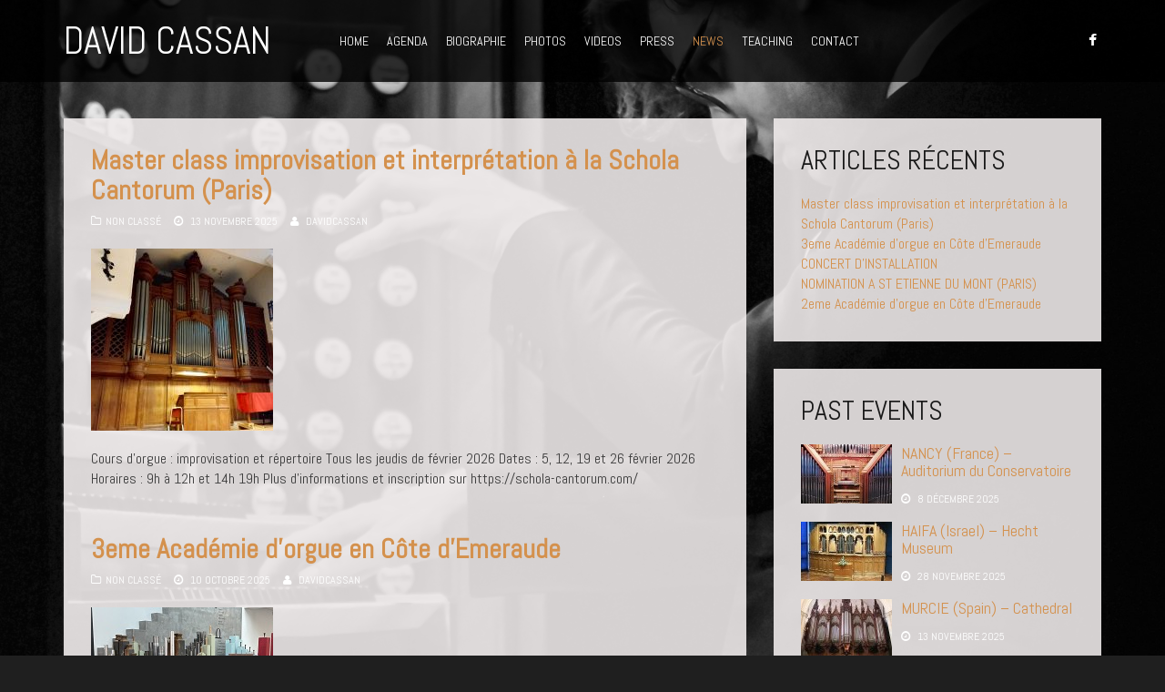

--- FILE ---
content_type: text/html; charset=UTF-8
request_url: https://www.davidcassan.com/news/
body_size: 8343
content:
<!DOCTYPE html>
<html lang="fr-FR" prefix="og: http://ogp.me/ns#">
<head>

    <meta charset="UTF-8">
    <meta name="viewport" content="width=device-width, initial-scale=1.0">
    <title>David Cassan | NEWS - David Cassan</title>
        <link rel="shortcut icon" href="https://www.davidcassan.com/wp-content/uploads/2015/04/favicon.png" type="image/x-icon"/>
     
    <link rel="profile" href="http://gmpg.org/xfn/11">
    <link rel="pingback" href="https://www.davidcassan.com/xmlrpc.php">
        
<!-- This site is optimized with the Yoast SEO plugin v3.0.6 - https://yoast.com/wordpress/plugins/seo/ -->
<meta name="description" content="Retrouvez toute l&#039;actualité de David Cassan, organiste français reconnu."/>
<meta name="robots" content="noodp"/>
<link rel="canonical" href="https://www.davidcassan.com/news/" />
<link rel="next" href="https://www.davidcassan.com/news/page/2/" />
<meta property="og:locale" content="fr_FR" />
<meta property="og:type" content="website" />
<meta property="og:title" content="NEWS - David Cassan" />
<meta property="og:description" content="Retrouvez toute l&#039;actualité de David Cassan, organiste français reconnu." />
<meta property="og:url" content="https://www.davidcassan.com/news/" />
<meta property="og:site_name" content="David Cassan" />
<!-- / Yoast SEO plugin. -->

<link rel='dns-prefetch' href='//maps.google.com' />
<link rel='dns-prefetch' href='//fonts.googleapis.com' />
<link rel='dns-prefetch' href='//s.w.org' />
<link rel="alternate" type="application/rss+xml" title="David Cassan &raquo; Flux" href="https://www.davidcassan.com/feed/" />
<link rel="alternate" type="application/rss+xml" title="David Cassan &raquo; Flux des commentaires" href="https://www.davidcassan.com/comments/feed/" />
		<script type="text/javascript">
			window._wpemojiSettings = {"baseUrl":"https:\/\/s.w.org\/images\/core\/emoji\/12.0.0-1\/72x72\/","ext":".png","svgUrl":"https:\/\/s.w.org\/images\/core\/emoji\/12.0.0-1\/svg\/","svgExt":".svg","source":{"concatemoji":"https:\/\/www.davidcassan.com\/wp-includes\/js\/wp-emoji-release.min.js?ver=5.2.23"}};
			!function(e,a,t){var n,r,o,i=a.createElement("canvas"),p=i.getContext&&i.getContext("2d");function s(e,t){var a=String.fromCharCode;p.clearRect(0,0,i.width,i.height),p.fillText(a.apply(this,e),0,0);e=i.toDataURL();return p.clearRect(0,0,i.width,i.height),p.fillText(a.apply(this,t),0,0),e===i.toDataURL()}function c(e){var t=a.createElement("script");t.src=e,t.defer=t.type="text/javascript",a.getElementsByTagName("head")[0].appendChild(t)}for(o=Array("flag","emoji"),t.supports={everything:!0,everythingExceptFlag:!0},r=0;r<o.length;r++)t.supports[o[r]]=function(e){if(!p||!p.fillText)return!1;switch(p.textBaseline="top",p.font="600 32px Arial",e){case"flag":return s([55356,56826,55356,56819],[55356,56826,8203,55356,56819])?!1:!s([55356,57332,56128,56423,56128,56418,56128,56421,56128,56430,56128,56423,56128,56447],[55356,57332,8203,56128,56423,8203,56128,56418,8203,56128,56421,8203,56128,56430,8203,56128,56423,8203,56128,56447]);case"emoji":return!s([55357,56424,55356,57342,8205,55358,56605,8205,55357,56424,55356,57340],[55357,56424,55356,57342,8203,55358,56605,8203,55357,56424,55356,57340])}return!1}(o[r]),t.supports.everything=t.supports.everything&&t.supports[o[r]],"flag"!==o[r]&&(t.supports.everythingExceptFlag=t.supports.everythingExceptFlag&&t.supports[o[r]]);t.supports.everythingExceptFlag=t.supports.everythingExceptFlag&&!t.supports.flag,t.DOMReady=!1,t.readyCallback=function(){t.DOMReady=!0},t.supports.everything||(n=function(){t.readyCallback()},a.addEventListener?(a.addEventListener("DOMContentLoaded",n,!1),e.addEventListener("load",n,!1)):(e.attachEvent("onload",n),a.attachEvent("onreadystatechange",function(){"complete"===a.readyState&&t.readyCallback()})),(n=t.source||{}).concatemoji?c(n.concatemoji):n.wpemoji&&n.twemoji&&(c(n.twemoji),c(n.wpemoji)))}(window,document,window._wpemojiSettings);
		</script>
		<style type="text/css">
img.wp-smiley,
img.emoji {
	display: inline !important;
	border: none !important;
	box-shadow: none !important;
	height: 1em !important;
	width: 1em !important;
	margin: 0 .07em !important;
	vertical-align: -0.1em !important;
	background: none !important;
	padding: 0 !important;
}
</style>
	<link rel='stylesheet' id='wp-block-library-css'  href='https://www.davidcassan.com/wp-includes/css/dist/block-library/style.min.css?ver=5.2.23' type='text/css' media='all' />
<link rel='stylesheet' id='contact-form-7-css'  href='https://www.davidcassan.com/wp-content/plugins/contact-form-7/includes/css/styles.css?ver=4.3.1' type='text/css' media='all' />
<link rel='stylesheet' id='dashicons-css'  href='https://www.davidcassan.com/wp-includes/css/dashicons.min.css?ver=5.2.23' type='text/css' media='all' />
<link rel='stylesheet' id='my-calendar-reset-css'  href='https://www.davidcassan.com/wp-content/plugins/my-calendar/css/reset.css?ver=5.2.23' type='text/css' media='all' />
<link rel='stylesheet' id='my-calendar-style-css'  href='https://www.davidcassan.com/wp-content/plugins/my-calendar/styles/twentyfifteen.css?ver=5.2.23' type='text/css' media='all' />
<link rel='stylesheet' id='themeum-style-css'  href='https://www.davidcassan.com/wp-content/themes/vocal/style.css?ver=5.2.23' type='text/css' media='all' />
<link rel='stylesheet' id='vocal-wc-css'  href='https://www.davidcassan.com/wp-content/themes/vocal/css/woocommerce.css?ver=5.2.23' type='text/css' media='all' />
<link rel='stylesheet' id='vocal-main-css'  href='https://www.davidcassan.com/wp-content/themes/vocal/css/main.css?ver=5.2.23' type='text/css' media='all' />
<link rel='stylesheet' id='themeum-preset-css'  href='https://www.davidcassan.com/wp-content/themes/vocal/css/presets/preset6.css?ver=5.2.23' type='text/css' media='all' />
<link rel='stylesheet' id='quick-style-css'  href='https://www.davidcassan.com/wp-content/themes/vocal/css/quick-style.css.php?ver=5.2.23' type='text/css' media='all' />
<link rel='stylesheet' id='mc4wp-form-basic-css'  href='https://www.davidcassan.com/wp-content/plugins/mailchimp-for-wp/assets/css/form-basic.min.css?ver=4.5.2' type='text/css' media='all' />
<link rel='stylesheet' id='redux-google-fonts-css'  href='https://fonts.googleapis.com/css?family=Abel%3A400&#038;subset=latin&#038;ver=1502868257' type='text/css' media='all' />
<script type='text/javascript' src='https://www.davidcassan.com/wp-includes/js/jquery/jquery.js?ver=1.12.4-wp'></script>
<script type='text/javascript' src='https://www.davidcassan.com/wp-includes/js/jquery/jquery-migrate.min.js?ver=1.4.1'></script>
<script type='text/javascript' src='https://maps.google.com/maps/api/js?sensor=true&key= AIzaSyDDX8w2ymGwOOt8nmVtV-ee-AsUCM-xwxE#038;ver=5.2.23'></script>
<link rel='https://api.w.org/' href='https://www.davidcassan.com/wp-json/' />
<link rel="EditURI" type="application/rsd+xml" title="RSD" href="https://www.davidcassan.com/xmlrpc.php?rsd" />
<link rel="wlwmanifest" type="application/wlwmanifest+xml" href="https://www.davidcassan.com/wp-includes/wlwmanifest.xml" /> 
<meta name="generator" content="WordPress 5.2.23" />

<style type="text/css">
<!--
/* Styles by My Calendar - Joseph C Dolson http://www.joedolson.com/ */

.mc-main .mc_general .event-title, .mc-main .mc_general .event-title a { background: #ffffcc; color: #000000; }
.mc-main .mc_general .event-title a:hover, .mc-main .mc_general .event-title a:focus { background: #ffffff;}
.mc-event-visible {
display: block!important;
}
-->
</style>
<script type='text/javascript'>
	jQuery('html').addClass('mcjs');
	jQuery(document).ready( function($) { $('html').removeClass('mcjs') } );
</script>
<meta name="generator" content="Powered by Visual Composer - drag and drop page builder for WordPress."/>
<!--[if IE 8]><link rel="stylesheet" type="text/css" href="https://www.davidcassan.com/wp-content/plugins/js_composer/assets/css/vc-ie8.css" media="screen"><![endif]--><style type="text/css" title="dynamic-css" class="options-output">.navbar-default{background:rgba(0,0,0,0.80);}.box, #sidebar .widget {background:rgba(240,235,235,0.89);}body, p{font-family:Abel;font-weight:400;font-style:normal;color:#3d3d3d;font-size:16px;}h1, h2, h3, h4, h5, h6{font-family:Abel;font-weight:400;font-style:normal;color:#191919;}</style><noscript><style> .wpb_animate_when_almost_visible { opacity: 1; }</style></noscript>
</head><!--end head-->

<body class="blog wpb-js-composer js-comp-ver-4.4.3 vc_responsive">

    
    <header id="masthead" class="site-header header" role="banner">      
        <div id="navigation" class="navbar navbar-default">
            <div class="container">
                <div class="row">
                    <div class="col-sm-3">
                        <div class="navbar-header">
                            <button type="button" class="navbar-toggle" data-toggle="collapse" data-target=".navbar-collapse">
                                <span class="sr-only">Toggle navigation</span>
                                <span class="icon-bar"></span>
                                <span class="icon-bar"></span>
                                <span class="icon-bar"></span>
                            </button>
                            <a class="navbar-brand" href="https://www.davidcassan.com">
                                <h1 class="logo-wrapper">
                                    DAVID CASSAN                                </h1>
                            </a>
                        </div>
                    </div>

                                        <div id="main-menu" class="col-sm-7">
                        <div class="hidden-xs">
                            <ul id="menu-menu1" class="nav navbar-nav"><li id="menu-item-183"class=" menu-item menu-item-type-post_type menu-item-object-page menu-item-home has-menu-child"><a href="https://www.davidcassan.com/">HOME</a></li>
<li id="menu-item-240"class=" menu-item menu-item-type-taxonomy menu-item-object-event_cat has-menu-child"><a href="https://www.davidcassan.com/event_cat/concert/">AGENDA</a></li>
<li id="menu-item-59"class=" menu-item menu-item-type-post_type menu-item-object-page has-menu-child"><a href="https://www.davidcassan.com/biographie/">BIOGRAPHIE</a></li>
<li id="menu-item-393"class=" menu-item menu-item-type-post_type menu-item-object-page has-menu-child"><a href="https://www.davidcassan.com/photos/">PHOTOS</a></li>
<li id="menu-item-337"class=" menu-item menu-item-type-post_type menu-item-object-page has-menu-child"><a href="https://www.davidcassan.com/videos/">VIDEOS</a></li>
<li id="menu-item-198"class=" menu-item menu-item-type-post_type menu-item-object-page has-menu-child"><a href="https://www.davidcassan.com/press/">PRESS</a></li>
<li id="menu-item-81"class=" menu-item menu-item-type-post_type menu-item-object-page current-menu-item page_item page-item-79 current_page_item current_page_parent active active has-menu-child"><a href="https://www.davidcassan.com/news/">NEWS</a></li>
<li id="menu-item-1393"class=" menu-item menu-item-type-post_type menu-item-object-page has-menu-child"><a href="https://www.davidcassan.com/teaching/">TEACHING</a></li>
<li id="menu-item-88"class=" menu-item menu-item-type-post_type menu-item-object-page has-menu-child"><a href="https://www.davidcassan.com/contact/">CONTACT</a></li>
</ul>                        </div>
                    </div><!--/#main-menu-->

                    <div id="mobile-menu" class="visible-xs">
                        <div class="collapse navbar-collapse">
                            <ul id="menu-menu1-1" class="nav navbar-nav"><li id="menu-item-183" class="menu-item menu-item-type-post_type menu-item-object-page menu-item-home menu-item-183"><a title="HOME" href="https://www.davidcassan.com/">HOME</a></li>
<li id="menu-item-240" class="menu-item menu-item-type-taxonomy menu-item-object-event_cat menu-item-240"><a title="AGENDA" href="https://www.davidcassan.com/event_cat/concert/">AGENDA</a></li>
<li id="menu-item-59" class="menu-item menu-item-type-post_type menu-item-object-page menu-item-59"><a title="BIOGRAPHIE" href="https://www.davidcassan.com/biographie/">BIOGRAPHIE</a></li>
<li id="menu-item-393" class="menu-item menu-item-type-post_type menu-item-object-page menu-item-393"><a title="PHOTOS" href="https://www.davidcassan.com/photos/">PHOTOS</a></li>
<li id="menu-item-337" class="menu-item menu-item-type-post_type menu-item-object-page menu-item-337"><a title="VIDEOS" href="https://www.davidcassan.com/videos/">VIDEOS</a></li>
<li id="menu-item-198" class="menu-item menu-item-type-post_type menu-item-object-page menu-item-198"><a title="PRESS" href="https://www.davidcassan.com/press/">PRESS</a></li>
<li id="menu-item-81" class="menu-item menu-item-type-post_type menu-item-object-page current-menu-item page_item page-item-79 current_page_item current_page_parent menu-item-81 active active"><a title="NEWS" href="https://www.davidcassan.com/news/">NEWS</a></li>
<li id="menu-item-1393" class="menu-item menu-item-type-post_type menu-item-object-page menu-item-1393"><a title="TEACHING" href="https://www.davidcassan.com/teaching/">TEACHING</a></li>
<li id="menu-item-88" class="menu-item menu-item-type-post_type menu-item-object-page menu-item-88"><a title="CONTACT" href="https://www.davidcassan.com/contact/">CONTACT</a></li>
</ul>                        </div>
                    </div><!--/.#mobile-menu-->

                                        <div class="col-sm-2 hidden-sm hidden-xs">
                        
<div class="social-icons pull-right">

	<ul>
			
		<li><a class="facebook" href="https://www.facebook.com/pages/David-Cassan/1662414840654573" target="_blank"><i class="fa fa-facebook"></i></a></li>
		
		
				

		
				

		
		
		
		
		
			</ul>

</div>                    </div>
                    
                </div> 
            </div>
        </div>
</header> <!--/#navigation-->
<section id="main" class="container">
    <div class="row">
        <div id="content" class="col-md-8" role="main">

            <div class="site-content box">
                
                                <article id="post-2370" class="post-2370 post type-post status-publish format-standard has-post-thumbnail hentry category-non-classe">

    <header class="entry-header">

        <h2 class="entry-title"><a href="https://www.davidcassan.com/master-class-improvisation-et-interpretation-a-la-schola-cantorum/" rel="bookmark">Master class improvisation et interprétation à la Schola Cantorum (Paris)</a></h2>
        <div class="entry-meta">
                        
                            <span class="entry-category"><i class="fa fa-folder-o"></i><a href="https://www.davidcassan.com/non-classe/" rel="category tag">Non classé</a></span>
            
            <span class="entry-date"><i class="fa fa-clock-o"></i> <a href="https://www.davidcassan.com/master-class-improvisation-et-interpretation-a-la-schola-cantorum/" rel="bookmark"><time class="entry-date" datetime="2025-11-13T14:59:49+01:00">13 novembre 2025</time></a></span>           

            <span class="author vcard"><i class="fa fa-user"></i> <a class="url fn n" href="https://www.davidcassan.com/author/davidcassan/" rel="author">davidcassan</a></span>                

                                        
                                                </div>
    </header> <!--/.entry-header -->

    <div class="entry-content">

                <div class="entry-thumbnail">
            <img width="200" height="200" src="https://www.davidcassan.com/wp-content/uploads/2025/11/AGENDA-3.jpg" class="img-responsive wp-post-image" alt="" srcset="https://www.davidcassan.com/wp-content/uploads/2025/11/AGENDA-3.jpg 200w, https://www.davidcassan.com/wp-content/uploads/2025/11/AGENDA-3-150x150.jpg 150w" sizes="(max-width: 200px) 100vw, 200px" />        </div>
        
        <p>Cours d&rsquo;orgue : improvisation et répertoire Tous les jeudis de février 2026 Dates : 5, 12, 19 et 26 février 2026 Horaires : 9h à 12h et 14h 19h Plus d&rsquo;informations et inscription sur https://schola-cantorum.com/</p>
        
        
    </div><!--/.entry-content -->
    
                
</article>                                <article id="post-2346" class="post-2346 post type-post status-publish format-standard has-post-thumbnail hentry category-non-classe">

    <header class="entry-header">

        <h2 class="entry-title"><a href="https://www.davidcassan.com/3eme-academie-dorgue-en-cote-demeraude/" rel="bookmark">3eme Académie d&rsquo;orgue en Côte d&rsquo;Emeraude</a></h2>
        <div class="entry-meta">
                        
                            <span class="entry-category"><i class="fa fa-folder-o"></i><a href="https://www.davidcassan.com/non-classe/" rel="category tag">Non classé</a></span>
            
            <span class="entry-date"><i class="fa fa-clock-o"></i> <a href="https://www.davidcassan.com/3eme-academie-dorgue-en-cote-demeraude/" rel="bookmark"><time class="entry-date" datetime="2025-10-10T13:03:35+01:00">10 octobre 2025</time></a></span>           

            <span class="author vcard"><i class="fa fa-user"></i> <a class="url fn n" href="https://www.davidcassan.com/author/davidcassan/" rel="author">davidcassan</a></span>                

                                        
                                                </div>
    </header> <!--/.entry-header -->

    <div class="entry-content">

                <div class="entry-thumbnail">
            <img width="200" height="200" src="https://www.davidcassan.com/wp-content/uploads/2023/01/AGENDA-4.jpg" class="img-responsive wp-post-image" alt="" srcset="https://www.davidcassan.com/wp-content/uploads/2023/01/AGENDA-4.jpg 200w, https://www.davidcassan.com/wp-content/uploads/2023/01/AGENDA-4-150x150.jpg 150w" sizes="(max-width: 200px) 100vw, 200px" />        </div>
        
        <p>27 au 30 octobre 2025  Professeur :David CassanRépertoire, improvisation et concertos pour orgue Information, dossier d’inscription, hébergement : contact@musiquesrivegauche.com Résolument éclectique et originale, l’Académie Rive Gauche en Côte d’Emeraude se distingue par les apprentissages qu’elle proposeet également par les moyens dont elle dispose. Les séances de cours se concentrent autour de l’étude du répertoire d’orgue<a class="more-link" href="https://www.davidcassan.com/3eme-academie-dorgue-en-cote-demeraude/">Continue Reading <span class="meta-nav">&rarr;</span></a></p>
        
        
    </div><!--/.entry-content -->
    
                
</article>                                <article id="post-2336" class="post-2336 post type-post status-publish format-standard has-post-thumbnail hentry category-non-classe">

    <header class="entry-header">

        <h2 class="entry-title"><a href="https://www.davidcassan.com/concert-dinstallation/" rel="bookmark">CONCERT D&rsquo;INSTALLATION</a></h2>
        <div class="entry-meta">
                        
                            <span class="entry-category"><i class="fa fa-folder-o"></i><a href="https://www.davidcassan.com/non-classe/" rel="category tag">Non classé</a></span>
            
            <span class="entry-date"><i class="fa fa-clock-o"></i> <a href="https://www.davidcassan.com/concert-dinstallation/" rel="bookmark"><time class="entry-date" datetime="2025-08-20T05:17:44+01:00">20 août 2025</time></a></span>           

            <span class="author vcard"><i class="fa fa-user"></i> <a class="url fn n" href="https://www.davidcassan.com/author/davidcassan/" rel="author">davidcassan</a></span>                

                                        
                                                </div>
    </header> <!--/.entry-header -->

    <div class="entry-content">

                <div class="entry-thumbnail">
            <img width="200" height="260" src="https://www.davidcassan.com/wp-content/uploads/2025/08/Affiche-concert-installation-SEDM-200x260.jpg" class="img-responsive wp-post-image" alt="" />        </div>
        
        <p>Samedi 27 septembre 2025 à 20h30 Concert d&rsquo;installation en tant qu&rsquo;organiste co-titulaire du Grand Orgue de Saint-Etienne-du-Mont Oeuvres de Bach, Liszt/Guillou, Duruflé, improvisation</p>
        
        
    </div><!--/.entry-content -->
    
                
</article>                                <article id="post-2248" class="post-2248 post type-post status-publish format-standard has-post-thumbnail hentry category-non-classe">

    <header class="entry-header">

        <h2 class="entry-title"><a href="https://www.davidcassan.com/nomination-a-st-etienne-du-mont-paris/" rel="bookmark">NOMINATION A ST ETIENNE DU MONT (PARIS)</a></h2>
        <div class="entry-meta">
                        
                            <span class="entry-category"><i class="fa fa-folder-o"></i><a href="https://www.davidcassan.com/non-classe/" rel="category tag">Non classé</a></span>
            
            <span class="entry-date"><i class="fa fa-clock-o"></i> <a href="https://www.davidcassan.com/nomination-a-st-etienne-du-mont-paris/" rel="bookmark"><time class="entry-date" datetime="2025-01-16T14:14:10+01:00">16 janvier 2025</time></a></span>           

            <span class="author vcard"><i class="fa fa-user"></i> <a class="url fn n" href="https://www.davidcassan.com/author/davidcassan/" rel="author">davidcassan</a></span>                

                                        
                                                </div>
    </header> <!--/.entry-header -->

    <div class="entry-content">

                <div class="entry-thumbnail">
            <img width="200" height="200" src="https://www.davidcassan.com/wp-content/uploads/2025/01/AGENDA-2.jpg" class="img-responsive wp-post-image" alt="" srcset="https://www.davidcassan.com/wp-content/uploads/2025/01/AGENDA-2.jpg 200w, https://www.davidcassan.com/wp-content/uploads/2025/01/AGENDA-2-150x150.jpg 150w" sizes="(max-width: 200px) 100vw, 200px" />        </div>
        
        <p>J&rsquo;ai la joie de vous annoncer ma nomination en tant qu&rsquo;organiste co-titulaire du grand orgue de Saint-Etienne du Mont à Paris. C&rsquo;est un grand honneur de succéder à Thierry Escaich et de collaborer avec Vincent Warnier en cette église qui est l&rsquo;une des plus belles de Paris et où l&rsquo;esprit de Maurice Duruflé demeure toujours<a class="more-link" href="https://www.davidcassan.com/nomination-a-st-etienne-du-mont-paris/">Continue Reading <span class="meta-nav">&rarr;</span></a></p>
        
        
    </div><!--/.entry-content -->
    
                
</article>                                <article id="post-2204" class="post-2204 post type-post status-publish format-standard has-post-thumbnail hentry category-non-classe">

    <header class="entry-header">

        <h2 class="entry-title"><a href="https://www.davidcassan.com/2eme-academie-dorgue-en-cote-demeraude/" rel="bookmark">2eme Académie d&rsquo;orgue en Côte d&rsquo;Emeraude</a></h2>
        <div class="entry-meta">
                        
                            <span class="entry-category"><i class="fa fa-folder-o"></i><a href="https://www.davidcassan.com/non-classe/" rel="category tag">Non classé</a></span>
            
            <span class="entry-date"><i class="fa fa-clock-o"></i> <a href="https://www.davidcassan.com/2eme-academie-dorgue-en-cote-demeraude/" rel="bookmark"><time class="entry-date" datetime="2024-08-29T16:03:22+01:00">29 août 2024</time></a></span>           

            <span class="author vcard"><i class="fa fa-user"></i> <a class="url fn n" href="https://www.davidcassan.com/author/davidcassan/" rel="author">davidcassan</a></span>                

                                        
                                                </div>
    </header> <!--/.entry-header -->

    <div class="entry-content">

                <div class="entry-thumbnail">
            <img width="200" height="200" src="https://www.davidcassan.com/wp-content/uploads/2023/01/AGENDA-4.jpg" class="img-responsive wp-post-image" alt="" srcset="https://www.davidcassan.com/wp-content/uploads/2023/01/AGENDA-4.jpg 200w, https://www.davidcassan.com/wp-content/uploads/2023/01/AGENDA-4-150x150.jpg 150w" sizes="(max-width: 200px) 100vw, 200px" />        </div>
        
        <p>21 au 24 octobre 2024  Professeur :David CassanRépertoire, improvisation et concertos pour orgue Information, dossier d’inscription, hébergement : contact@musiquesrivegauche.com Résolument éclectique et originale, l’Académie Rive Gauche en Côte d’Emeraude se distingue par les apprentissages qu’elle proposeet également par les moyens dont elle dispose. Les séances de cours se concentrent autour de l’étude du répertoire d’orgue<a class="more-link" href="https://www.davidcassan.com/2eme-academie-dorgue-en-cote-demeraude/">Continue Reading <span class="meta-nav">&rarr;</span></a></p>
        
        
    </div><!--/.entry-content -->
    
                
</article>                                <article id="post-2174" class="post-2174 post type-post status-publish format-standard has-post-thumbnail hentry category-non-classe">

    <header class="entry-header">

        <h2 class="entry-title"><a href="https://www.davidcassan.com/academie-de-lalpe-dhuez-2024/" rel="bookmark">Académie de l&rsquo;Alpe d&rsquo;Huez 2024</a></h2>
        <div class="entry-meta">
                        
                            <span class="entry-category"><i class="fa fa-folder-o"></i><a href="https://www.davidcassan.com/non-classe/" rel="category tag">Non classé</a></span>
            
            <span class="entry-date"><i class="fa fa-clock-o"></i> <a href="https://www.davidcassan.com/academie-de-lalpe-dhuez-2024/" rel="bookmark"><time class="entry-date" datetime="2024-04-19T12:32:34+01:00">19 avril 2024</time></a></span>           

            <span class="author vcard"><i class="fa fa-user"></i> <a class="url fn n" href="https://www.davidcassan.com/author/davidcassan/" rel="author">davidcassan</a></span>                

                                        
                                                </div>
    </header> <!--/.entry-header -->

    <div class="entry-content">

                <div class="entry-thumbnail">
            <img width="200" height="200" src="https://www.davidcassan.com/wp-content/uploads/2016/04/AGENDA1.jpg" class="img-responsive wp-post-image" alt="" srcset="https://www.davidcassan.com/wp-content/uploads/2016/04/AGENDA1.jpg 200w, https://www.davidcassan.com/wp-content/uploads/2016/04/AGENDA1-150x150.jpg 150w" sizes="(max-width: 200px) 100vw, 200px" />        </div>
        
        <p>Pour la cinquième année, j’aurai le plaisir d’enseigner l’improvisation à l’Alpe d’Huez. Le stage se déroulera du 21 au 26 juillet 2024 avec un concert des stagiaires le 26 juillet. Le stage s’adresse à tous les niveaux, débutants comme confirmés. Vous êtes les bienvenus ! Renseignements : http://www.orguesetmontagnes.com/stage.htm</p>
        
        
    </div><!--/.entry-content -->
    
                
</article>                                <article id="post-2063" class="post-2063 post type-post status-publish format-standard has-post-thumbnail hentry category-non-classe">

    <header class="entry-header">

        <h2 class="entry-title"><a href="https://www.davidcassan.com/academie-dorgue-en-cote-demeraude/" rel="bookmark">Académie d&rsquo;orgue en Côte d&rsquo;Emeraude</a></h2>
        <div class="entry-meta">
                        
                            <span class="entry-category"><i class="fa fa-folder-o"></i><a href="https://www.davidcassan.com/non-classe/" rel="category tag">Non classé</a></span>
            
            <span class="entry-date"><i class="fa fa-clock-o"></i> <a href="https://www.davidcassan.com/academie-dorgue-en-cote-demeraude/" rel="bookmark"><time class="entry-date" datetime="2023-09-22T19:48:27+01:00">22 septembre 2023</time></a></span>           

            <span class="author vcard"><i class="fa fa-user"></i> <a class="url fn n" href="https://www.davidcassan.com/author/davidcassan/" rel="author">davidcassan</a></span>                

                                        
                                                </div>
    </header> <!--/.entry-header -->

    <div class="entry-content">

                <div class="entry-thumbnail">
            <img width="200" height="200" src="https://www.davidcassan.com/wp-content/uploads/2023/01/AGENDA-4.jpg" class="img-responsive wp-post-image" alt="" srcset="https://www.davidcassan.com/wp-content/uploads/2023/01/AGENDA-4.jpg 200w, https://www.davidcassan.com/wp-content/uploads/2023/01/AGENDA-4-150x150.jpg 150w" sizes="(max-width: 200px) 100vw, 200px" />        </div>
        
        <p>24 au 27 octobre 2023&nbsp; Professeurs :David Cassan et Damien SimonRépertoire, improvisation et concertos pour orgue Information, dossier d’inscription, hébergement : contact@musiquesrivegauche.com Résolument éclectique et originale, l’Académie Rive Gauche en Côte d’Emeraude se distingue par les apprentissages qu’elle proposeet également par les moyens dont elle dispose. Les séances de cours se concentrent autour de l’étude<a class="more-link" href="https://www.davidcassan.com/academie-dorgue-en-cote-demeraude/">Continue Reading <span class="meta-nav">&rarr;</span></a></p>
        
        
    </div><!--/.entry-content -->
    
                
</article>                                <article id="post-2041" class="post-2041 post type-post status-publish format-standard has-post-thumbnail hentry category-non-classe">

    <header class="entry-header">

        <h2 class="entry-title"><a href="https://www.davidcassan.com/master-class-a-altenberg-allemagne/" rel="bookmark">34. Internationale Orgelakademie Altenberg für Orgelimprovisation (Germany)</a></h2>
        <div class="entry-meta">
                        
                            <span class="entry-category"><i class="fa fa-folder-o"></i><a href="https://www.davidcassan.com/non-classe/" rel="category tag">Non classé</a></span>
            
            <span class="entry-date"><i class="fa fa-clock-o"></i> <a href="https://www.davidcassan.com/master-class-a-altenberg-allemagne/" rel="bookmark"><time class="entry-date" datetime="2023-08-02T08:06:15+01:00">2 août 2023</time></a></span>           

            <span class="author vcard"><i class="fa fa-user"></i> <a class="url fn n" href="https://www.davidcassan.com/author/davidcassan/" rel="author">davidcassan</a></span>                

                                        
                                                </div>
    </header> <!--/.entry-header -->

    <div class="entry-content">

                <div class="entry-thumbnail">
            <img width="200" height="200" src="https://www.davidcassan.com/wp-content/uploads/2021/02/AGENDA-3.jpg" class="img-responsive wp-post-image" alt="" srcset="https://www.davidcassan.com/wp-content/uploads/2021/02/AGENDA-3.jpg 200w, https://www.davidcassan.com/wp-content/uploads/2021/02/AGENDA-3-150x150.jpg 150w" sizes="(max-width: 200px) 100vw, 200px" />        </div>
        
        <p>From August 7th to 10th 2023 David Cassan (Paris/Frankreich) Prof. Johannes Ebenbauer (Wien/Österreich) Prof. Stefan Schmidt (Würzburg) Teilnahmebedingungen: Teilnehmen können alle Damen und Herren Organisten, die mindestens das B-Diplom/Bachelor einer Staatlichen Musikhochschule oder Kirchenmusikschule oder einen vergleichbaren Abschluss (Improvisations-Diplom) vorweisen können bzw. über entsprechende Befähigungen auf dem Gebiet der Improvisation verfügen (z.B. Lehrer-Empfehlung). Der Anmeldung<a class="more-link" href="https://www.davidcassan.com/master-class-a-altenberg-allemagne/">Continue Reading <span class="meta-nav">&rarr;</span></a></p>
        
        
    </div><!--/.entry-content -->
    
                
</article>                                <article id="post-1979" class="post-1979 post type-post status-publish format-standard has-post-thumbnail hentry category-non-classe">

    <header class="entry-header">

        <h2 class="entry-title"><a href="https://www.davidcassan.com/academie-de-lalpe-dhuez-2023/" rel="bookmark">Académie de l&rsquo;Alpe d&rsquo;Huez 2023</a></h2>
        <div class="entry-meta">
                        
                            <span class="entry-category"><i class="fa fa-folder-o"></i><a href="https://www.davidcassan.com/non-classe/" rel="category tag">Non classé</a></span>
            
            <span class="entry-date"><i class="fa fa-clock-o"></i> <a href="https://www.davidcassan.com/academie-de-lalpe-dhuez-2023/" rel="bookmark"><time class="entry-date" datetime="2023-02-19T19:42:49+01:00">19 février 2023</time></a></span>           

            <span class="author vcard"><i class="fa fa-user"></i> <a class="url fn n" href="https://www.davidcassan.com/author/davidcassan/" rel="author">davidcassan</a></span>                

                                        
                                                </div>
    </header> <!--/.entry-header -->

    <div class="entry-content">

                <div class="entry-thumbnail">
            <img width="200" height="200" src="https://www.davidcassan.com/wp-content/uploads/2016/04/AGENDA1.jpg" class="img-responsive wp-post-image" alt="" srcset="https://www.davidcassan.com/wp-content/uploads/2016/04/AGENDA1.jpg 200w, https://www.davidcassan.com/wp-content/uploads/2016/04/AGENDA1-150x150.jpg 150w" sizes="(max-width: 200px) 100vw, 200px" />        </div>
        
        <p>Pour la quatrième année, j’aurai le plaisir d’enseigner l’improvisation à l’Alpe d’Huez. Le stage se déroulera du 23 au 28 juillet 2023 avec un concert des stagiaires le 28 juillet. Le stage s’adresse à tous les niveaux, débutants comme confirmés. Vous êtes les bienvenus ! Renseignements : http://www.orguesetmontagnes.com/stage.htm</p>
        
        
    </div><!--/.entry-content -->
    
                
</article>                                <article id="post-1906" class="post-1906 post type-post status-publish format-standard has-post-thumbnail hentry category-non-classe">

    <header class="entry-header">

        <h2 class="entry-title"><a href="https://www.davidcassan.com/master-class-a-porto/" rel="bookmark">Master class à Porto</a></h2>
        <div class="entry-meta">
                        
                            <span class="entry-category"><i class="fa fa-folder-o"></i><a href="https://www.davidcassan.com/non-classe/" rel="category tag">Non classé</a></span>
            
            <span class="entry-date"><i class="fa fa-clock-o"></i> <a href="https://www.davidcassan.com/master-class-a-porto/" rel="bookmark"><time class="entry-date" datetime="2022-10-27T20:38:03+01:00">27 octobre 2022</time></a></span>           

            <span class="author vcard"><i class="fa fa-user"></i> <a class="url fn n" href="https://www.davidcassan.com/author/davidcassan/" rel="author">davidcassan</a></span>                

                                        
                                                </div>
    </header> <!--/.entry-header -->

    <div class="entry-content">

                <div class="entry-thumbnail">
            <img width="200" height="200" src="https://www.davidcassan.com/wp-content/uploads/2022/05/AGENDA-2.jpg" class="img-responsive wp-post-image" alt="" srcset="https://www.davidcassan.com/wp-content/uploads/2022/05/AGENDA-2.jpg 200w, https://www.davidcassan.com/wp-content/uploads/2022/05/AGENDA-2-150x150.jpg 150w" sizes="(max-width: 200px) 100vw, 200px" />        </div>
        
        <p>Le 29 octobre 2022 de 10h à 13h, je donnerai une master class d&rsquo;improvisation à l&rsquo;orgue de l&rsquo;Igreja Paroquial de São Martinho de Cedofeita à Porto.</p>
        
        
    </div><!--/.entry-content -->
    
                
</article>                
                            </div>
            <div class='box vocal-pager'><ul class='pagination'><li class='active'><a href='#'>1</a></li><li><a href='https://www.davidcassan.com/news/page/2/' >2</a></li><li><a href='https://www.davidcassan.com/news/page/3/' >3</a></li></ul></div>        </div> <!-- #content -->

        <div id="sidebar" class="col-md-4" role="complementary">
    <aside class="widget-area">
        		<div id="recent-posts-2" class="widget widget_recent_entries" >		<h3 class="widget_title">Articles récents</h3>		<ul>
											<li>
					<a href="https://www.davidcassan.com/master-class-improvisation-et-interpretation-a-la-schola-cantorum/">Master class improvisation et interprétation à la Schola Cantorum (Paris)</a>
									</li>
											<li>
					<a href="https://www.davidcassan.com/3eme-academie-dorgue-en-cote-demeraude/">3eme Académie d&rsquo;orgue en Côte d&rsquo;Emeraude</a>
									</li>
											<li>
					<a href="https://www.davidcassan.com/concert-dinstallation/">CONCERT D&rsquo;INSTALLATION</a>
									</li>
											<li>
					<a href="https://www.davidcassan.com/nomination-a-st-etienne-du-mont-paris/">NOMINATION A ST ETIENNE DU MONT (PARIS)</a>
									</li>
											<li>
					<a href="https://www.davidcassan.com/2eme-academie-dorgue-en-cote-demeraude/">2eme Académie d&rsquo;orgue en Côte d&rsquo;Emeraude</a>
									</li>
					</ul>
		</div><div id="themeum_past_event_widget-3" class="widget widget_themeum_past_event_widget" ><h3 class="widget_title">Past Events</h3>		<div class="media">
			<div class="pull-left">
				<a href="https://www.davidcassan.com/event/nancy-france-auditorium-du-conservatoire-3/">
										<img width="100" height="65" src="https://www.davidcassan.com/wp-content/uploads/2018/07/AGENDA1-100x65.jpg" class="img-responsive wp-post-image" alt="" />									</a>
			</div>
			<div class="media-body past-event-meta">
				<h4 class="entry-title">
					<a href="https://www.davidcassan.com/event/nancy-france-auditorium-du-conservatoire-3/">NANCY (France) &#8211; Auditorium du Conservatoire</a>
				</h4>
				<div class="entry-meta">
					<span class="entry-date">
						<i class="fa fa-clock-o"></i> 
						<a href="https://www.davidcassan.com/event/nancy-france-auditorium-du-conservatoire-3/" rel="bookmark">
														<time class="entry-date" datetime="8 décembre 2025">8 décembre 2025</time>
						</a>
					</span>
				</div>
			</div>
		</div>
				<div class="media">
			<div class="pull-left">
				<a href="https://www.davidcassan.com/event/haifa-israel-hecht-museum-2/">
										<img width="100" height="65" src="https://www.davidcassan.com/wp-content/uploads/2016/09/AGENDA1-100x65.jpg" class="img-responsive wp-post-image" alt="" />									</a>
			</div>
			<div class="media-body past-event-meta">
				<h4 class="entry-title">
					<a href="https://www.davidcassan.com/event/haifa-israel-hecht-museum-2/">HAIFA (Israel) &#8211; Hecht Museum</a>
				</h4>
				<div class="entry-meta">
					<span class="entry-date">
						<i class="fa fa-clock-o"></i> 
						<a href="https://www.davidcassan.com/event/haifa-israel-hecht-museum-2/" rel="bookmark">
														<time class="entry-date" datetime="28 novembre 2025">28 novembre 2025</time>
						</a>
					</span>
				</div>
			</div>
		</div>
				<div class="media">
			<div class="pull-left">
				<a href="https://www.davidcassan.com/event/murcie-spain-cathedral/">
										<img width="100" height="65" src="https://www.davidcassan.com/wp-content/uploads/2016/03/AGENDA-100x65.jpg" class="img-responsive wp-post-image" alt="" />									</a>
			</div>
			<div class="media-body past-event-meta">
				<h4 class="entry-title">
					<a href="https://www.davidcassan.com/event/murcie-spain-cathedral/">MURCIE (Spain) &#8211; Cathedral</a>
				</h4>
				<div class="entry-meta">
					<span class="entry-date">
						<i class="fa fa-clock-o"></i> 
						<a href="https://www.davidcassan.com/event/murcie-spain-cathedral/" rel="bookmark">
														<time class="entry-date" datetime="13 novembre 2025">13 novembre 2025</time>
						</a>
					</span>
				</div>
			</div>
		</div>
				<div class="media">
			<div class="pull-left">
				<a href="https://www.davidcassan.com/event/bad-pyrmont-germany-4/">
										<img width="100" height="65" src="https://www.davidcassan.com/wp-content/uploads/2019/10/AGENDA-1-100x65.jpg" class="img-responsive wp-post-image" alt="" />									</a>
			</div>
			<div class="media-body past-event-meta">
				<h4 class="entry-title">
					<a href="https://www.davidcassan.com/event/bad-pyrmont-germany-4/">BAD PYRMONT (Germany)</a>
				</h4>
				<div class="entry-meta">
					<span class="entry-date">
						<i class="fa fa-clock-o"></i> 
						<a href="https://www.davidcassan.com/event/bad-pyrmont-germany-4/" rel="bookmark">
														<time class="entry-date" datetime="21 octobre 2025">21 octobre 2025</time>
						</a>
					</span>
				</div>
			</div>
		</div>
				<div class="media">
			<div class="pull-left">
				<a href="https://www.davidcassan.com/event/schleswig-germany-st-petri-dom-2/">
										<img width="100" height="65" src="https://www.davidcassan.com/wp-content/uploads/2022/02/AGENDA-1-100x65.jpg" class="img-responsive wp-post-image" alt="" />									</a>
			</div>
			<div class="media-body past-event-meta">
				<h4 class="entry-title">
					<a href="https://www.davidcassan.com/event/schleswig-germany-st-petri-dom-2/">SCHLESWIG (Germany) &#8211; St Petri Dom</a>
				</h4>
				<div class="entry-meta">
					<span class="entry-date">
						<i class="fa fa-clock-o"></i> 
						<a href="https://www.davidcassan.com/event/schleswig-germany-st-petri-dom-2/" rel="bookmark">
														<time class="entry-date" datetime="19 octobre 2025">19 octobre 2025</time>
						</a>
					</span>
				</div>
			</div>
		</div>
				<div class="media">
			<div class="pull-left">
				<a href="https://www.davidcassan.com/event/eppendorf-germany-st-johannis/">
										<img width="100" height="65" src="https://www.davidcassan.com/wp-content/uploads/2023/01/AGENDA-3-100x65.jpg" class="img-responsive wp-post-image" alt="" />									</a>
			</div>
			<div class="media-body past-event-meta">
				<h4 class="entry-title">
					<a href="https://www.davidcassan.com/event/eppendorf-germany-st-johannis/">EPPENDORF (Germany) &#8211; St Johannis</a>
				</h4>
				<div class="entry-meta">
					<span class="entry-date">
						<i class="fa fa-clock-o"></i> 
						<a href="https://www.davidcassan.com/event/eppendorf-germany-st-johannis/" rel="bookmark">
														<time class="entry-date" datetime="18 octobre 2025">18 octobre 2025</time>
						</a>
					</span>
				</div>
			</div>
		</div>
		</div><div id="themeum_photo_gallery_widget-2" class="widget widget_themeum_photo_gallery_widget" ><h3 class="widget_title">PHOTOS</h3><div class="photo-gallery   clearfix"><ul class="gallery-shortcode"><li><a href="https://www.davidcassan.com/wp-content/uploads/2015/04/haarlem6.jpg" data-lightbox="themeum-home-gallery"><img src="https://www.davidcassan.com/wp-content/uploads/2015/04/haarlem6-100x65.jpg" class="img-responsive" alt="" /></a></li><li><a href="https://www.davidcassan.com/wp-content/uploads/2015/04/haarlem8.jpg" data-lightbox="themeum-home-gallery"><img src="https://www.davidcassan.com/wp-content/uploads/2015/04/haarlem8-100x65.jpg" class="img-responsive" alt="" /></a></li><li><a href="https://www.davidcassan.com/wp-content/uploads/2015/04/haarlem7.jpg" data-lightbox="themeum-home-gallery"><img src="https://www.davidcassan.com/wp-content/uploads/2015/04/haarlem7-100x65.jpg" class="img-responsive" alt="" /></a></li><li><a href="https://www.davidcassan.com/wp-content/uploads/2015/04/haarlem5.jpg" data-lightbox="themeum-home-gallery"><img src="https://www.davidcassan.com/wp-content/uploads/2015/04/haarlem5-100x65.jpg" class="img-responsive" alt="" /></a></li><li><a href="https://www.davidcassan.com/wp-content/uploads/2015/04/haarlem3.jpg" data-lightbox="themeum-home-gallery"><img src="https://www.davidcassan.com/wp-content/uploads/2015/04/haarlem3-100x65.jpg" class="img-responsive" alt="" /></a></li></ul></div></div>    </aside>
</div> <!-- #sidebar -->        
    </div> <!-- .row -->
</section> <!-- .container -->

    
    
    <footer id="footer" class="footer">
        <div class="container">
        	<div class="box">
           	 	<div class="row">
                    Copyright © 2015 David Cassan. Photos : Copyright © Uji Starnel<br />
Designed by <a href="http://www.dorostudio.com" target="_blank">DORO STUDIO</a>	          	</div>
            </div>
        </div>
    </footer><!--/#footer-->
    
    
    
            <script type="text/javascript">
        jQuery(function($){
            $(window).load(function(){
                $.backstretch(["https://www.davidcassan.com/wp-content/uploads/2015/04/15.jpg","https://www.davidcassan.com/wp-content/uploads/2017/08/3.jpg","https://www.davidcassan.com/wp-content/uploads/2017/08/7.jpg","https://www.davidcassan.com/wp-content/uploads/2017/08/8.jpg","https://www.davidcassan.com/wp-content/uploads/2017/08/4.jpg","https://www.davidcassan.com/wp-content/uploads/2017/08/DSC_4504-2.jpg"], {fade: 750, duration: 5000});
            });
        });
    </script>
        
        <script type='text/javascript' src='https://www.davidcassan.com/wp-content/plugins/contact-form-7/includes/js/jquery.form.min.js?ver=3.51.0-2014.06.20'></script>
<script type='text/javascript'>
/* <![CDATA[ */
var _wpcf7 = {"loaderUrl":"https:\/\/www.davidcassan.com\/wp-content\/plugins\/contact-form-7\/images\/ajax-loader.gif","recaptchaEmpty":"Please verify that you are not a robot.","sending":"Envoi en cours ..."};
/* ]]> */
</script>
<script type='text/javascript' src='https://www.davidcassan.com/wp-content/plugins/contact-form-7/includes/js/scripts.js?ver=4.3.1'></script>
<script type='text/javascript' src='https://www.davidcassan.com/wp-includes/js/imagesloaded.min.js?ver=3.2.0'></script>
<script type='text/javascript' src='https://www.davidcassan.com/wp-includes/js/masonry.min.js?ver=3.3.2'></script>
<script type='text/javascript' src='https://www.davidcassan.com/wp-content/themes/vocal/js/bootstrap.min.js?ver=5.2.23'></script>
<script type='text/javascript' src='https://www.davidcassan.com/wp-content/themes/vocal/js/owl.carousel.min.js?ver=5.2.23'></script>
<script type='text/javascript' src='https://www.davidcassan.com/wp-content/themes/vocal/js/lightbox.min.js?ver=5.2.23'></script>
<script type='text/javascript' src='https://www.davidcassan.com/wp-content/plugins/js_composer/assets/lib/flexslider/jquery.flexslider-min.js?ver=4.4.3'></script>
<script type='text/javascript' src='https://www.davidcassan.com/wp-content/themes/vocal/js/jquery.fitvids.js?ver=5.2.23'></script>
<script type='text/javascript' src='https://www.davidcassan.com/wp-content/themes/vocal/js/jquery.countdown.min.js?ver=5.2.23'></script>
<script type='text/javascript' src='https://www.davidcassan.com/wp-content/themes/vocal/js/soundcloud.player.api.js?ver=5.2.23'></script>
<script type='text/javascript' src='https://www.davidcassan.com/wp-content/themes/vocal/js/sc-player.js?ver=5.2.23'></script>
<script type='text/javascript' src='https://www.davidcassan.com/wp-content/themes/vocal/js/main.js?ver=5.2.23'></script>
<script type='text/javascript' src='https://www.davidcassan.com/wp-includes/js/wp-embed.min.js?ver=5.2.23'></script>
<script type='text/javascript' src='https://www.davidcassan.com/wp-content/themes/vocal/js/jquery.backstretch.min.js?ver=5.2.23'></script>
<script type='text/javascript' src='https://www.davidcassan.com/wp-content/plugins/my-calendar/js/mc-grid.js?ver=5.2.23'></script>
<script type='text/javascript' src='https://www.davidcassan.com/wp-content/plugins/my-calendar/js/mc-list.js?ver=5.2.23'></script>
<script type='text/javascript' src='https://www.davidcassan.com/wp-content/plugins/my-calendar/js/mc-mini.js?ver=5.2.23'></script>
<script type='text/javascript' src='https://www.davidcassan.com/wp-content/plugins/my-calendar/js/mc-ajax.js?ver=5.2.23'></script>
</body>
</html>

--- FILE ---
content_type: text/css
request_url: https://www.davidcassan.com/wp-content/themes/vocal/css/main.css?ver=5.2.23
body_size: 9524
content:
/*************************
*******Typography******
**************************/

body {
    height: 100%;
    background: #1f1f1f;
}

html {
    height: 100%;
}

.navbar-nav li a:hover, 
.navbar-nav li a:focus {
    outline:none;
    outline-offset: 0;
    text-decoration:none;  
    background: transparent;
}

a:hover {
    text-decoration: none;
}

a {
    -webkit-transition: color 300ms, background-color 300ms;
    transition: color 300ms, background-color 300ms;
}

h1, h2, h3, h4, h5, h6 {
    font-family: 'Dosis', sans-serif;
}

h2 {
    margin-top: 0;
}

.site-header {
    position: relative;
    z-index: 999;
}

.page-header,
h1.page-title {
    border: 0;
    padding: 0;
    margin: 0 0 30px !important;
    font-size: 30px;
    line-height: 30px;
    font-weight: bold;
    text-transform: uppercase;
}

.page .wpb_row {
    margin-bottom: 30px;
}

* .wpb_row:last-child {
    margin-bottom: 0 !important;
}

.preloader {
    position: fixed;
    top: 0;
    left: 0;
    right: 0;
    bottom: 0;
    z-index: 999999;
}

.preloader > i {
    background: url(../images/vocal-preloader.svg) no-repeat 50% 50%;
    position: absolute;
    top: 50%;
    left: 50%;
    height: 60px;
    width: 60px;
    margin-top: -30px;
    margin-left: -30px;
    display: inline-block;
}

select {
    display: block;
    width: 100%;
    height: 34px;
    padding: 6px 12px;
    font-size: 14px;
    line-height: 1.42857143;
    background-color: transparent;
    background-image: none;
    border: 1px solid rgba(255, 255, 255, .3);
    border-radius: 4px;
    -webkit-transition: border-color ease-in-out .15s,-webkit-box-shadow ease-in-out .15s;
    -o-transition: border-color ease-in-out .15s,box-shadow ease-in-out .15s;
    transition: border-color ease-in-out .15s,box-shadow ease-in-out .15s;
}

select:hover {
    border-color: rgba(255, 255, 255, .5);
}

select:focus {
    outline: none;
}

label {
    font-weight: 500;
}

.vocal-share{
    margin-top: 15px;
}

/*************************
******* Button ******
**************************/
.btn {
    border-radius: 3px;
}

.btn.btn-primary{
    border: 0;
}

button, input[type="submit"] {
    border: 0 !important;
    background-image: none;
    padding: 5px 10px;
    border-radius: 3px;
    -webkit-transition: 300ms;
    transition: 300ms;
    outline: 0;
}

input[type="text"],
input[type="url"],
input[type="email"],
input[type="number"],
input[type="password"] {
    background: transparent;
    border: 1px solid rgba(255,255,255,.3);
}

/*************************
******* Navigation ******
**************************/

.site-header .social-icons {
    margin: 0;
}

.site-header .social-icons > ul {
    list-style: none;
    padding: 0;
    margin: 0 -2px;
}

.site-header .social-icons > ul > li {
    display: inline-block;
    margin: 0 2px;
    height: 90px;
    line-height: 90px;
}

.site-header .social-icons > ul > li > a {
    font-size: 16px;
    line-height: 16px;
}

#navigation {
    padding: 0;
    margin: 0;
    border: 0;
    border-radius: 0;
}

#navigation .navbar-brand {
    height: 90px;
    line-height: 90px;
    display: table;
    padding: 0;
    margin: 0;
}

#navigation a.navbar-brand h1 {
    display: table-cell;
    vertical-align: middle;
    margin: 0;
    color:#fff;
    font-size: 42px;
}

#navigation .navbar-header .navbar-toggle {
    margin: 28px 0 0 0;
    border-color: rgba(255,255,255,.2);
    box-shadow: none;
    -webkit-box-shadow: none;
}

#navigation .navbar-header .navbar-toggle:hover,
#navigation .navbar-header .navbar-toggle:focus {
    background: rgba(0, 0, 0, 0.5);
    color: #fff;
}

#main-menu .navbar-nav > li {
    margin: 0;
    padding: 0;
}

#main-menu .navbar-nav > li > a {
    color: #FFFFFF;
    font-size: 14px;
    text-transform: uppercase;
    font-weight: 500;
    height: 90px;
    line-height: 90px;
    padding: 0 10px;
}

#main-menu .navbar-nav > li.menu-item-has-children > a:after{
    content: " \f107";
    font-family: "FontAwesome";
}

#main-menu .navbar-nav > li.active > a, 
#main-menu .navbar-nav > li:hover > a {
    background:transparent;
}

#main-menu .navbar-nav > li:hover > ul.sub-menu{
    display: block;
    -webkit-animation: fadeInUp 300ms;
    animation: fadeInUp 300ms;
}

/* Megamenu */
#main-menu ul.sub-menu{
    position: absolute;
    top: 90px;
    left: 0;
    list-style: none;
    padding: 0;
    margin: 0;
    width: 200px;
    display: none;
    z-index: 1;
}

#main-menu ul.sub-menu.megamenu{
    padding: 15px;
}

#main-menu .mega-child > ul.sub-menu{
    position: relative;
    top: auto;
    left: auto;
    background: transparent;
    display: block;
}

#main-menu ul.megamenu.megacol-4{
    width: 880px;
}

#main-menu ul.megamenu.megacol-3{
    width: 660px;
}

#main-menu ul.megamenu.megacol-2{
    width: 440px;
}

#main-menu ul.megamenu.megacol-1{
    width: 220px;
}

#main-menu ul.megamenu > li{
    display: block;
    padding: 15px;
    margin: 0;
    float: left;
    box-sizing: border-box;
    -webkit-box-sizing: border-box;
    -moz-box-sizing: border-box;
    -ms-box-sizing: border-box;
    box-sizing: border-box;
}

#main-menu ul.megamenu.megacol-4 > li{
    width: 25%;
}

#main-menu ul.megamenu.megacol-3 > li{
    width: 33%;
}

#main-menu ul.megamenu.megacol-2 > li{
    width: 50%;
}

#main-menu ul.megamenu.megacol-1 > li{
    width: 100%;
}

/* Megasub */

#main-menu li.mega-child ul.sub-menu{
    width: auto;
}

#main-menu li.has-megamenu {
    position: inherit;
}
#main-menu li.menu-item-has-children.mega-child > a{
    text-transform: uppercase;
    padding: 10px 15px 7px;
    font-weight: bold;
}

#main-menu li.menu-item-has-children.mega-child > a,
#main-menu li.menu-item-has-children.mega-child:hover > a,
#main-menu li.menu-item-has-children.mega-child.active > a{
    color: #fff;
    background: transparent;
}

#main-menu li.menu-item-has-children.mega-child.active > ul{
    list-style: none;
    padding: 0;
    margin: 0;
}

#main-menu ul.sub-menu li {
    padding: 0;
    margin: 0;
    display: block;
}

#main-menu ul.sub-menu li > a{
    display: block;
    margin: 0;
    padding: 7px 15px;
    color: #fff;
}

#main-menu ul.sub-menu li:hover > a {
    color: #fff;
}

#main-menu .sub-menu li.active > a,
#main-menu .sub-menu li:hover > a{
    background-color: rgba(0,0,0,.1);
}


/*Third Level*/
#main-menu ul li ul li.menu-item-has-children.has-menu-child{
    position: relative;
}

#main-menu ul li ul li.menu-item-has-children.has-menu-child > a:after {
    content: "\f105";
    font-family: FontAwesome;
    position: absolute;
    right: 10px;
}

#main-menu ul li ul li.menu-item-has-children.has-menu-child ul.sub-menu{
    display: none;
    position: absolute;
    left: 200px;
    top: 0;
}

#main-menu ul li ul li.menu-item-has-children.has-menu-child:hover ul.sub-menu{
    display: block;
    -webkit-animation: fadeInUp 300ms;
    animation: fadeInUp 300ms;
}

/* Small Desktop */
@media only screen and (max-width : 1200px) {
    #main-menu .navbar-nav > li > a {
        font-size: 12px;
        padding: 0 8px;
    }

    #main-menu ul.megamenu.megacol-4{
        width: 720px;
    }

    #main-menu ul.sub-menu.megamenu {
        margin-left: -100px;
    }

}

@media only screen and (max-width : 992px) {
    #main-menu ul.sub-menu.megamenu {
        margin-left: -150px;
    }
}


/*Mobile Menu*/
#mobile-menu .navbar-nav {
    margin-top: 0;
    margin-bottom: 0;
}

.navbar-default .navbar-collapse,
.navbar-default .navbar-form {
    border-top: 0 !important;
}

#mobile-menu ul {
    list-style: none;
    background: rgba(0,0,0,.5);
    padding-top: 10px;
    padding-bottom: 10px;
}

#mobile-menu ul li a {
    padding-top: 7px;
    padding-bottom: 7px;
    color: #888;
    display: block;
}

#mobile-menu ul li:hover > a,
#mobile-menu ul li.active > a {
    color: #fff;
}

#mobile-menu ul ul {
    padding-left: 30px;
}

#mobile-menu ul li span.menu-toggler {
    display: inline-block;
    width: 34px;
    cursor: pointer;
    color: #fff;
    height: 34px;
    line-height: 34px;
    text-align: center;
    position: absolute;
    right: 0;
    top: 0;
    z-index: 99;
}

#mobile-menu ul li span.menu-toggler i {
    display: block;
    line-height: 34px;
}

#mobile-menu ul li span.menu-toggler .fa-angle-right,
#mobile-menu ul li span.menu-toggler.collapsed .fa-angle-down {
    display: none;
}

#mobile-menu ul li span.menu-toggler .fa-angle-down,
#mobile-menu ul li span.menu-toggler.collapsed .fa-angle-right {
    display: block;
}

#mobile-menu .navbar-nav>.active>a,
#mobile-menu .navbar-nav>.active>a:hover,
#mobile-menu .navbar-nav>.active>a:focus {
    color: #fff;
    background: rgba(255,255,255,.15);
}

@media only screen and (max-width : 768px) {
    #masthead.sticky {
        position: inherit !important;
    }
}

/*************************
******* Blog ********
**************************/
.entry-header {
    margin-bottom: 20px;
}

.entry-header .entry-title {
    font-size: 30px;
    font-weight: 700;
    margin: 0;
}

.entry-meta {
    display: block;
    margin-top: 5px;
}

.entry-meta span {
    display: inline-block;
    margin-right: 10px;
    font-size: 12px;
    text-transform: uppercase;
}

.entry-meta span i {
    display: inline-block;
    margin-right: 5px;
}

.entry-meta span a,
.entry-meta span {
    color: #fff;
}

.entry-content a.more-link {
    font-weight: bold;
    display: block;
    margin: 20px 0 0;
}

.entry-content-audio,
.entry-content-video,
.entry-content-gallery,
.entry-content-image,
.entry-thumbnail {
    margin-bottom: 20px
}

.entry-content img.size-full {
    margin-bottom: 10px;
}

.post-navigation a i {
    font-size: 18px;
    margin: 0 5px;
}

.entry-meta .tag-links {
    margin-top: 20px;
}

.single-video .entry-meta .tag-links{
    margin-top: 10px;
}

.entry-meta .tag-links a {
    background-color: rgba(255, 255, 255, 0.3);
    border-radius: 0 2px 2px 0;
    color: #fff;
    display: inline-block;
    font-size: 11px;
    font-weight: 300;
    line-height: 1.2727272727;
    margin: 2px 4px 2px 10px;
    padding: 3px 7px;
    position: relative;
    text-transform: uppercase;
}

.entry-meta .tag-links a:hover {
    color: #fff;
}

.entry-meta .tag-links a:before {
    border-top: 10px solid transparent;
    border-right: 8px solid rgba(255, 255, 255, 0.3);
    border-bottom: 10px solid transparent;
    content: "";
    height: 0;
    position: absolute;
    top: 0;
    left: -8px;
    width: 0;
}

.entry-meta .tag-links a:after {
    background-color: #fff;
    border-radius: 50%;
    content: "";
    height: 4px;
    position: absolute;
    top: 8px;
    left: -2px;
    width: 4px;
}

.video-block{
    position: relative;
    margin: 0 0 20px 0;
    width: 100%;
    overflow: hidden;
}

.video-block .fluid-width-video-wrapper{
    width: 100%;
    position: relative;
    padding: 0;
    padding-top: 56.2%!important;
}

/*Audio Playlist*/
.wp-playlist {
    border: none;
    background: transparent;
    padding: 0 !important;
    position: relative;
}

.wp-playlist .mejs-container {
    height: 75px !important;
    margin-bottom: 20px;
}

.wp-playlist .mejs-container.mejs-audio  .mejs-layers,
.wp-playlist .wp-playlist-current-item img {
    display: none !important;
}

.wp-playlist .mejs-container.mejs-audio  .mejs-controls .mejs-play,
.wp-playlist .mejs-container.mejs-audio  .mejs-controls .mejs-pause {
    height: 75px;
    width: 75px;
    line-height: 75px;
    margin-right: 10px;
}

.wp-playlist .mejs-container.mejs-audio  .mejs-controls .mejs-play button,
.wp-playlist .mejs-container.mejs-audio  .mejs-controls .mejs-pause button {
    padding: 0;
    margin: 0;
    border: 0;
    background: none;
    box-shadow: none;
    -webkit-box-shadow: none;
    width: 75px;
    height: 75px;
    line-height: 75px;
    position: relative;
    color: #fff;
}

.wp-playlist .mejs-container.mejs-audio  .mejs-controls .mejs-play button:after,
.wp-playlist .mejs-container.mejs-audio  .mejs-controls .mejs-pause button:after {
    font-size: 36px;
    font-family: "FontAwesome";
}

.wp-playlist .mejs-container.mejs-audio  .mejs-controls .mejs-play button:after {
    content: "\f04b";
}

.wp-playlist .mejs-container.mejs-audio  .mejs-controls .mejs-pause button:after {
    content: "\f04c";
}

.wp-playlist.wp-playlist-light {
    background: transparent;
    border: none;
}

.wp-playlist-current-item img {
    display: none;
}

.wp-playlist .mejs-container.mejs-audio  .mejs-controls {
    height: 75px;
    overflow: hidden;
    background: #fff;
    position: relative;
    margin-bottom: 8px;
}

.wp-playlist .mejs-container.mejs-audio  .mejs-time.mejs-currenttime-container,
.wp-playlist .mejs-container.mejs-audio  .mejs-time.mejs-duration-container,
.wp-playlist .mejs-container.mejs-audio  .mejs-controls div.mejs-time-rail,
.wp-playlist .mejs-container.mejs-audio  .mejs-button.mejs-volume-button.mejs-mute,
.wp-playlist .mejs-container.mejs-audio  .mejs-button.mejs-volume-button.mejs-unmute,
.wp-playlist .mejs-container.mejs-audio  .mejs-horizontal-volume-slider.mejs-mute,
.wp-playlist .mejs-container.mejs-audio  .mejs-horizontal-volume-slider.mejs-unmute{
    margin-top: 40px;
}

.wp-playlist .mejs-container.mejs-audio  .mejs-button.mejs-volume-button.mejs-mute button,
.wp-playlist .mejs-container.mejs-audio  .mejs-button.mejs-volume-button.mejs-unmute button {
    box-shadow: none;
    -webkit-box-shadow: none;
    background: none;
    position: relative;
    line-height: 16px;
}

.wp-playlist .mejs-container.mejs-audio  .mejs-button.mejs-volume-button.mejs-mute button:after,
.wp-playlist .mejs-container.mejs-audio  .mejs-button.mejs-volume-button.mejs-unmute button:after {
    font-size: 14px;
    font-family: "FontAwesome";
    color: #a1a1a1;
}

.wp-playlist .mejs-container.mejs-audio  .mejs-controls .mejs-button button:focus {
    outline: 0;
}

.wp-playlist .mejs-container.mejs-audio  .mejs-button.mejs-volume-button.mejs-mute button:after {
    content: "\f028";
}

.wp-playlist .mejs-container.mejs-audio  .mejs-button.mejs-volume-button.mejs-unmute button:after {
    content: "\f026";
}

.wp-playlist .mejs-container.mejs-audio  .mejs-time.mejs-currenttime-container span,
.wp-playlist .mejs-container.mejs-audio  .mejs-time.mejs-duration-container span {
    color: #999 !important;
}

.wp-playlist .wp-playlist-current-item {
    overflow: hidden;
    margin-bottom: 0;
    height: auto;
    position: absolute;
    z-index: 1;
    left: 85px;
    top: 15px;
    font-weight: bold;
    right: 20px;
    display: block;
}

.wp-playlist .wp-playlist-caption {
    width: auto;
    max-width: 100%;
    color: #777;
}

.wp-playlist .mejs-container.mejs-audio  .mejs-controls .mejs-time-rail .mejs-time-total,
.wp-playlist .mejs-container.mejs-audio  .mejs-controls .mejs-horizontal-volume-slider .mejs-horizontal-volume-total {
    background: #a1a1a1;
}

.wp-playlist .mejs-container.mejs-audio  .mejs-controls .mejs-time-rail .mejs-time-loaded {
    background: #888;
}


.wp-playlist .mejs-container.mejs-audio  .mejs-controls .mejs-time-rail .mejs-time-float {
    border: 0;
    color: #fff;
    z-index: 3;
}

.wp-playlist .wp-playlist-tracks {
    margin: 10px 0 20px;
    padding: 0;
    max-height: 210px;
    overflow-x: hidden;
    overflow-y: scroll;
}

.wp-playlist .wp-playlist-tracks .wp-playlist-item {
    background: none;
    display: block;
    padding: 7px 0;
    border-bottom: 1px solid rgba(255,255,255,.2);
    list-style: none;
    font-size: 13px;
    font-weight: normal;
}

.wp-playlist .wp-playlist-tracks .wp-playlist-item a {
    color: #a3a3a3;
}


/*Post Gallery*/
.gallery-slide {
    margin-top: 25px;
}

.blog-gallery-slider .carousel-control{
    top: 45%;
    width: 10%;
    text-shadow:none;
    bottom: auto;
    background: none;
    opacity: .8;
}

.blog-gallery-slider .carousel-control i {
    font-size: 36px;
    line-height: 36px;
}

/*Pagination*/
.pagination {
    background: rgba(0,0,0,0.5);
    height: 40px;
    display: block;
    margin: 0;
    border-radius: 0;
    -webkit-box-shadow: none;
    box-shadow: none;
}

.pagination >li>a,
.pagination >li>span {
    background: none;
    border: 0;
    padding: 0 20px;
    height: 40px;
    line-height: 40px;
    color: #fff;
    border-radius: 0 !important;
}


/*************************
******* Blog Single ******
**************************/

.single-post article.post {
    margin-bottom: 30px;
}

.author-title,
.comments-title,
.share-title,
.comment-reply-title{
    margin: 40px 0;
    font-size: 30px;
    font-weight: 400;
}

.comment-list .media-heading {
    text-transform: capitalize;
    font-weight: 300;
}

ul.comment-list {
    padding: 0;
}

.comment-list ul.children {
    padding-left: 90px;
}

.comments .media .pull-left, 
.author-info .media .pull-left {
    margin-right: 20px;
    position: relative;
}

.comment-date {
    font-size: 13px
}

.comment-context.media-body {
    border-bottom: 1px solid rgba(255,255,255,.2);
    padding-bottom: 20px;
    margin-bottom: 20px;
}

.comment-respond form.comment-form .input-box input {
    width: 100%;
    margin-bottom: 15px;
    outline: 0;
}

input[type="text"],
input[type="email"],
input[type="url"],
textarea {
    background-color: rgba(0,0,0,.3);
    border: 1px solid rgba(255,255,255,.2);
    border-radius: 4px;
    box-shadow: none;
    -webkit-box-shadow: none;
    height: 46px;
    padding: 6px 12px;
    outline: 0;
}

textarea{
    width: 100%;
    min-height: 160px;
    margin: 0 0 15px;
}


.form-control {
    background: #000;
    border: 1px solid #656462;
    border-radius: 2px;
}

.comment-respond .logged-in-as {
    margin-left: 15px;
}

.comment-head,.comment-reply {
    display: inline-block;
}

div.comment-reply {
    margin-left: 30px;
}

div.comment-reply span.edit-link {
    margin-right: 10px;
}

.comments {
    margin-top: 30px
}
.comment-body div.comment-reply {
    opacity: 0;
    -webkit-transition: opacity 400ms;
    -moz-transition: opacity 400ms;
    -o-transition: opacity 400ms;
    transition: opacity 400ms;
}


.comment-body:hover div.comment-reply {
    opacity: 1;
}

/*Social Share*/
.social-share ul {
    display: block;
    list-style: none;
    padding: 0;
    margin:0;
}

.social-share ul li {
    display: inline-block;
    font-size: 24px;
    margin: 0 5px;
}

.social-share ul li a {
    color: #fff;
}


/*************************
******* Widget ******
**************************/

h3.widget_title {
    margin-top: 0;
    font-size: 30px;
    text-transform: uppercase;
    margin-bottom: 20px;
}

/*Widget Blog Posts*/
.widget-blog-posts .entry-title {
    font-size: 16px;
    margin: 0 0 8px;
    font-weight: bold;
}

.widget-blog-posts .media {
    margin-top: 20px;
}

.widget-blog-posts .media:first-child {
    margin-top: 0;
}

.widget-blog-posts .entry-meta span i,
.widget-blog-posts .entry-meta span a,
.widget-blog-posts .entry-meta span a:hover {
    color: #fff;
}


/* categories */
.widget ul{
    padding: 0;
    margin: 0;
    list-style: none;
}

#sidebar .widget_categories ul li a:before {
    content: "\f105";
    font-family: FontAwesome;
    font-size: 20px;
    padding-right:10px; 
    -webkit-transition: 300ms;
    -moz-transition: 300ms;
    -o-transition: 300ms;
    transition: 300ms;
}


#sidebar .widget_categories ul li a{
    color:#fff;
    text-decoration: none;
    font-size: 16px;
}


/* tag */
.widget .tagcloud a {
    padding: 5px 8px;
    background: #f5f5f5;
    border-radius: 3px;
    display: inline-block;
    margin-right: 10px;
    margin-bottom: 10px;
    font-size: 14px !important;
    text-transform: capitalize;
}

/* calender */
#wp-calendar {
    margin: 0 auto;
    width: 100% !important;
}
#wp-calendar th {
    background: none;
    border: 1px solid #1B1B1B;
    padding: 4px 6px !important;
    text-align: center;
    font-weight: 400;
    color: #FFF;
    background: rgba(0, 0, 0, 0.5);
}
#wp-calendar td {
    border: 1px solid #1B1B1B;
    padding: 4px 6px !important;
    text-align: center;
    color: #999;
    background: rgba(0, 0, 0, 0.5);
}
#wp-calendar td.pad{
    background: none;
}
#wp-calendar #today {
    background: #EC5538;
    color: #FFF
}
#wp-calendar #today a {
    color: #FFF;
}
#wp-calendar caption {    
    text-align: center;
    background: none;
    color: #FFF;
    padding: 6px 0;
    background: #EC5538;
    margin-bottom: 0;
    margin-top: 0;
}
dt {
    font-weight: 700;
    font-size: 16px;
    padding: 10px 0 0;
}
dd {
    padding: 10px 0;
    margin: 0 0 0 40px;
}
table {
    background:transparent !important;
    text-align:center;
    border-collapse:collapse;
    margin: 0 0 30px;
    padding:0;
    width:100%;
    -webkit-border-radius: 5px;
    -moz-border-radius: 5px;
    border-radius: 5px;
}
table th {
    font-size:14px;
    font-weight:normal;
    font-family:"Lucida Sans Unicode", "Lucida Grande", sans-serif;
    text-align:center;
    padding:16px 12px;
    color:#ffffff;
    text-shadow:none;
}
table th, table td {
    border-top: 1px solid #020202
}
table td { 
    padding:14px 7px 14px 7px;
    text-align: center;
}
table tr {
    border-bottom:1px solid #1B1B1B;
    -webkit-transition:all .2s;
    -o-transition:all .2s;
}

table tfoot td {
    padding:10px 16px;
    text-align: left;
    background: #141414;
    color:#ffffff;
    font-size:11px;
    text-shadow:none;
}

/* recent comment */
.widget .recentcomments {
    text-transform: capitalize;
}
.widget .recentcomments a {
    display: block !important;
}

/*Shortocde Latest Blogs*/
.shortcode-latest-blogs .media {
    margin-top: 30px;
}

.shortcode-latest-blogs .media:first-child {
    margin-top: 0;
}

.shortcode-latest-blogs .entry-content {
    margin-top: 5px;
}

.shortcode-latest-blogs .media>.pull-left {
    margin-right: 20px;
    position: relative;
}

.shortcode-latest-blogs .entry-date {
    position: absolute;
    bottom: 0;
    left: 0;
    width: 40px;
    height: 40px;
    text-align: center;
    font-size: 12px;
    text-transform: uppercase;
}

.shortcode-latest-blogs .entry-date span {
    display: block;
    line-height: 20px;
    font-size: 20px;
    margin-top: 2px;
}

@media only screen and (max-width : 768px) {
    .shortcode-latest-blogs .media>.pull-left {
        float: none !important;
        margin-bottom: 20px;
    }
}

/*************************
******* CountDown ******
**************************/

.upcoiming-event-timer-wrapper {
    min-height: 680px; 
    position: relative;
}

.upcoiming-event-timer {
    position: absolute;
    bottom: 0;
    left: 0;
    margin-bottom: 95px;
}

h2.home-event-title{
    font-size: 72px;
    color: #FFF;
    font-weight: 700;
    line-height: 72px;
    text-transform: uppercase;
}

#home-countdown-timer span {
    display: inline-block;
    font-size: 24px;
    text-transform: uppercase;
    margin-right: 10px;
    font-weight: 700;
}

.event-details-link {
    display: block;
    margin-top: 35px;
    font-size: 22px;
    font-weight: 700;
    text-transform: uppercase;
}

.past-event-meta .entry-title{
    margin-top: 0;
}

/*sm*/
@media only screen and (max-width : 768px) {
    .upcoiming-event-timer-wrapper {
        min-height: 480px;
    }

    h2.home-event-title{
        font-size: 48px;
        line-height: 48px;
    }

    #home-countdown-timer span {
        font-size: 14px;
        line-height: 14px;
        margin-right: 5px;
        margin-bottom: 10px;
    }

    .event-details-link {
        font-size: 16px;
    }
}

/*--Upcoming Events--*/
.shortcode-upcoming-event .events {
    position: relative;
    height: auto;
    margin: auto;
}

.shortcode-upcoming-event .entry-date {
    padding: 0px;
    height: 160px;
    text-align: center;
}

.shortcode-upcoming-event .entry-date span.entry-date-day {
    display: block;
    font-size: 60px;
    line-height: 60px;
    overflow: hidden;
    margin: 0px;
    font-weight: 700;
    padding-top: 32px;
}

.shortcode-upcoming-event .entry-date span.entry-date-month {
    display: block;
    font-size: 36px;
    font-weight: 300;
    text-transform: uppercase;
}

.shortcode-upcoming-event .item-date-wrapper {
    position: absolute;
    top: 88px;
    left: 88px;
    background: #fff;
    width: 164px;
    z-index: 999;
    height: 40px;
    margin: 0;
    -webkit-transform: rotate(90deg);
    transform: rotate(90deg);
}

.shortcode-upcoming-event .flexslider .item-date {
    padding: 0px 0px 0;
    height: 30px;
}

.shortcode-upcoming-event .flexslider .item-date li:first-child{
    border-left: 1px solid #ddd;
}

.shortcode-upcoming-event .flexslider .item-date li {
    cursor: pointer;
    width: 40px!important;
    height: 40px;
    border-right: 1px solid #ddd;
    margin-bottom: 1px;
    color: #666;
}

.shortcode-upcoming-event .flexslider .item-date li span {
    margin-top: 10px;
}

.shortcode-upcoming-event .flexslider .flex-direction-nav a {
    width: 10px;
    height: 20px;
    cursor: pointer;
}

.shortcode-upcoming-event .flexslider .flex-direction-nav a.flex-next{
    position: absolute;
    height: 40px;
    width: 26px;
    background: #fff;
    left: 163px;
    top: 20px;
}

.shortcode-upcoming-event .flexslider .flex-direction-nav a.flex-prev{
    position: absolute;
    height: 40px;
    width: 27px;
    background: #fff;
    left: -26px;
    top: 20px;
}

.shortcode-upcoming-event .flexslider .flex-direction-nav a:before {
    font-size: 14px;
}

.shortcode-upcoming-event .event-content {
    padding-left: 40px;
}

.shortcode-upcoming-event .event-short-desc .event-content ul{
    padding: 0;
    list-style-type: none;
}

.shortcode-upcoming-event .event-short-desc .event-content ul li{
    line-height: 26px;
}

.shortcode-upcoming-event .event-content h3{
    font-size: 30px;
    line-height: 30px;
    margin-top: 0;
    margin-bottom: 10px !important;
}

.shortcode-upcoming-event .event-content span {
    font-size: 18px;
    padding: 2px 0;
}

.shortcode-upcoming-event .event-content span.event-head {
    color: #d4914d;;
    width: 25%;
    display: inline-block;
}

.shortcode-upcoming-event .event-content span.event-details {
    color: #2d2b2a;
}

.shortcode-upcoming-event .item-date li span {
    margin-left: 13px;
}

.shortcode-upcoming-event .events #carousel .slides li span {
    display: inline-block;
    -webkit-transform: rotate(-90deg);
    transform: rotate(-90deg);
}

.flexslider.item-date-wrapper ul li.flex-active-slide{
    position: relative;
    z-index: 1;
}

.flexslider.item-date-wrapper ul li.flex-active-slide span{
    z-index: 10;
    color: #fff;
}

.event-content-inner .carousel li{
    margin-right: 0;
}

/*Event Tab*/
.event .media {
    margin-bottom: 30px;
    background-color: rgba(0, 0, 0, 0.45);
}

.events .event.type-event:last-child .media {
    margin-bottom: 0;
}

.event .media .pull-left,
.event .media .media-body {
    position: relative;
}

.event .media .media-body {
    padding: 30px 20px 20px 80px;
}

.event .media .media-body .media-heading {
    margin: 0 0 10px;
    white-space: nowrap;
    overflow: hidden;
    text-overflow: ellipsis;
    line-height: 30px;
}

.pull-left .event-tabs {
    list-style: none;
    padding: 0;
    margin: 0;
    display: block;
    position: absolute;
    right: -60px;
    top: 0;
    bottom: 0;
    width: 60px;

}

.media .pull-left .event-tabs li {
    display: block;
    width: 60px;
    height: 33.333333%;
    text-align: center;
}

.event .pull-left .event-tabs li a {
    display: table;
    cursor: pointer;
    width: 100%;
    height: 100%;
    color: #fff;
    position: relative;
    z-index: 1;
}

.event .pull-left .event-tabs li.tab-first a {
    background: rgba(255,255,255,.2);
}

.event .pull-left .event-tabs li.tab-third a {
    background: rgba(0,0,0,.1);
}

.event .pull-left .event-tabs li a > span {
    display: table-cell;
    vertical-align: middle;
}


.event .pull-left .event-tabs li a > span.date span {
    display: block;
    font-size: 24px;
    line-height: 24px;
}

.event .pull-left .event-tabs li a .fa {
    font-size: 24px;
    line-height: 24px;
}

.event-tab .event-tab-content {
    position: relative;
    width: 100%;
    height: 100%;
}

.event-tab .tab-item {
    position: absolute;
    top: 0;
    left: 0;
    width: 100%;
    height: 100%;
    z-index: 0; 
}
.event-tab .tab-item.active {
    z-index: 1;
}


ul.event-content {
    list-style: none;
    padding: 0;
    margin: 0;
}

ul.event-content li {
    display: block;
    margin: 5px 0;
}

ul.event-content li span.heading-side {
    display: inline-block;
    width: 25%;
    font-weight: bold;
}

ul.event-content li span.info-side {
    color: #dbd7d5;
}

.page-event-details h2 {
    margin: 40px 0 30px 0;
}

.events-grid .event .media .media-body{
    padding-left: 20px;
    padding-right: 20px;
    padding-top: 20px;
}

.events-grid .event-tabs {
    list-style: none;
    padding: 0;
    margin: 0;
    font-size: 0;
    text-align: center;
    width: 100%;
    background: #ea4525;
}

.events-grid .event-tabs li{
    display: table-cell;
    width: 1%;
}

.events-grid .event-tabs li a{  
    display: block;
    height: 48px;
    line-height: 48px;
    text-align: center;
    font-size: 24px;
    color:#fff;
}

.events-grid .event-tabs li.tab-first a{
    background: rgba(255,255,255,.2);
}

.events-grid .event-tabs li.tab-third a{
    background: rgba(0,0,0,.1);
}

.events-grid ul.event-content li span.heading-side{
    width: 30%;
}

.events-grid .event-tabs .date span{
    margin-left: 5px;
}

.events .box.vocal-pager,
.events-grid .box.vocal-pager,
.gallery .box.vocal-pager,
.videos .box.vocal-pager,
.blog .box.vocal-pager,
.page-template-blog-masonry .box.vocal-pager,
.woocommerce-page .box.vocal-pager,
.page-template-blog-masonry-3 .box.vocal-pager{
    padding-top: 0px;
}

.woocommerce-page .box.vocal-pager,
.gallery>.box:first-child,
.videos>.box:first-child{
    padding-bottom: 0;
}
.blog .site-content.box,
.page-template-blog-masonry .site-content.box,
.page-template-blog-masonry-3 .site-content.box{
    padding-bottom: 1px;
}


/*sm*/
@media only screen and (max-width : 1200px) {
    .shortcode-upcoming-event .item-date-wrapper {
        left: 54px;
    }

    .shortcode-upcoming-event .event-content {
        padding-left: 30px;
    }
}

/*xs*/
@media only screen and (max-width : 768px) {
    .shortcode-upcoming-event .item-date-wrapper {
        left: -62px;
    }

    .shortcode-upcoming-event .event-content {
        margin-top: 30px;
        padding-left: 0;
    }

}

@media only screen and (max-width : 480px) {
    .event.type-event .media .pull-left {
        float: none !important;
    }
    .event.type-event .media .pull-left img {
        width: 100%;
    }

    .pull-left .event-tabs {
        right: 0;
    }

    .event .media .media-body {
        padding: 20px;
    }

    .single-event #event-countdown {
        height: 80px;
    }

    .single-event #event-countdown .countdown-section {
        padding: 20px 0;
    }

    .single-event #event-countdown .countdown-section span.countdown-amount {
        font-size: 24px;
        line-height: 30px;
    }

    .single-event #event-countdown .countdown-section span.countdown-period {
        font-size: 16px;
        line-height: 20px;
    }

    .single-event .event-date-time .event-date i,
    .single-event .event-date-time .event-time i {
        font-size: 18px;
        height: 40px;
        line-height: 40px;
        width: 40px;
        margin-right: 10px;
    }

    .single-event .event-date-time .event-date,
    .single-event .event-date-time .event-time {
        font-size: 14px;
    }

    .single-event #pricing-table .pricing-plan {
        margin-bottom: 20px;
    }

    .single-event #pricing-table .pricing-plan:last-child {
        margin-bottom: 0;
    }

}

/*Call to action*/
.call-to-action h2 {
    margin-top: 0;
}

.call-to-action .lead {
    margin-bottom: 0;
}

.call-to-action .btn {
    margin-top: 13px;
}

@media only screen and (max-width : 768px) {
    .call-to-action .text-right {
        text-align: left;
    }
}

/*************************
******* Sponsors ******
**************************/

.footer, .bg {
    display: block;
    margin-top: 25px;
    overflow: hidden;
}



/*************************
******* Bottom ******
**************************/

.bottom {
    margin-top: 30px;
}

.bottom .widget h3.widget_title {
    margin-bottom: 15px;
    font-size: 24px;
    line-height: 24px;
}

.bottom ul > li > a{
    display: block;
    padding: 3px 0;
}

.bottom ul > li:first-child {
    padding-top: 0;
}

.bottom ul > li:last-child {
    padding-bottom: 0;
}

.list-layout .themeum-tweet-item:first-child {
    padding-top: 0;
}

.list-layout .themeum-tweet-item {
    padding: 7px 0;
}

.themeum-tweet .tweet-meta {
    font-size: 12px;
    text-transform: uppercase;
}

.themeum-tweet .list-layout .themeum-tweet-item {
    border-bottom: none;
}

@media only screen and (max-width : 992px) {
    .bottom-widget {
        margin-bottom: 20px;
    }
}

/*************************
******* Footer ******
**************************/
.footer{
    margin-top: 30px;
    text-align: center;
}


/*************************
******* Event Details ******
**************************/

/*countdown*/
#event-countdown {
    background-repeat: no-repeat;
    background-position-y: 25%;
    background-size: cover;
    height: 250px;
    margin-bottom: 30px;
}

#event-countdown .countdown-section {
    display: inline-block;
    width: 25%;
    text-align: center;
    padding: 70px 0;
}


#event-countdown .countdown-section span.countdown-amount {
    font-size: 72px;
    font-weight: bold;
    line-height: 65px;
    display: block;
}

#event-countdown .countdown-section span.countdown-period {
    font-size: 30px;
    font-weight: normal;
    line-height: 45px;
    display: block;
    text-transform: uppercase;
}

/*perfomars*/

.overlay-outer {
    position: relative;
    overflow: hidden;
}

.overlay {
    position: absolute;
    top: 0;
    bottom: 0;
    left: 0;
    right: 0;
    opacity: 0;
    -webkit-transform: translate(0, -50px);
    transform: translate(0, -50px);

    -webkit-transition: opacity 1000ms cubic-bezier(0.190,1.000,0.220,1.000), -webkit-transform 1000ms cubic-bezier(0.190,1.000,0.220,1.000);
    transition: opacity 1000ms cubic-bezier(0.190,1.000,0.220,1.000), transform 1000ms cubic-bezier(0.190,1.000,0.220,1.000);
}

.overlay-outer:hover .overlay{
    -webkit-transform: translate(0, 0);
    transform: translate(0, 0);
    opacity: 1;
}

.overlay-info {
    position: absolute;
    left: 0;
    right: 0;
    bottom: 0;
    opacity: 1;
    -webkit-transform: translate(0, 0);
    transform: translate(0, 0);
    -webkit-transition: opacity 800ms cubic-bezier(0.190,1.000,0.220,1.000), -webkit-transform 800ms cubic-bezier(0.190,1.000,0.220,1.000);
    transition: opacity 800ms cubic-bezier(0.190,1.000,0.220,1.000), transform 800ms cubic-bezier(0.190,1.000,0.220,1.000);
}

.overlay-info > div {
    padding: 50px 20px 20px;
    background: -moz-linear-gradient(top,  rgba(0,0,0,0) 0%, rgba(0,0,0,.8) 100%);
    background: -webkit-gradient(linear, left top, left bottom, color-stop(0%,rgba(0,0,0,0)), color-stop(100%,rgba(0,0,0,.8)));
    background: -webkit-linear-gradient(top,  rgba(0,0,0,0) 0%,rgba(0,0,0,.8) 100%);
    background: -o-linear-gradient(top,  rgba(0,0,0,0) 0%,rgba(0,0,0,.8) 100%);
    background: -ms-linear-gradient(top,  rgba(0,0,0,0) 0%,rgba(0,0,0,.8) 100%);
    background: linear-gradient(to bottom,  rgba(0,0,0,0) 0%,rgba(0,0,0,.8) 100%);
}

.overlay-info h3 {
    margin: 0;
    padding: 0;
}

.overlay-info h3 span {
    font-size: 14px;
    line-height: 14px;
    display: block;
    margin-top: 5px;
    font-weight: 300;
    color: rgba(255,255,255,.8);
}

.overlay-outer img {
    -webkit-transition: all 300ms ease-in-out 0s;
    transition: all 300ms ease-in-out 0s;
    width: 100%;
}

.overlay-outer:hover > img {
    -webkit-transform: scale(1.2, 1.2) translateZ(0);
    transform: scale(1.2, 1.2) translateZ(0);
}

.overlay-outer:hover .overlay-info {
    opacity: 0;
    -webkit-transform: translate(0, 50px);
    transform: translate(0, 50px);
}

.overley-content.performer-details h3 {
    margin: 0;
}

.performer-position {
    font-size: 18px;
    margin-bottom: 10px
}

.event-performers {
    position: relative;
}
.perfomer .controller {
    position: absolute;
    top:-30px;
    right: 0;
}

.perfomer .controller a {
    font-size: 25px;
}

.perfomer .controller a:hover {
    color:#fff;
}

.single-performer h3.title {
    position: absolute;
    bottom: 0;
    font-size: 20px;
    color: #fff;
    font-weight: 600;
    padding: 20px;
}

.single-performer h4 span {
    font-weight: 300;
    display: block;
    color: #909090;
    font-size: 18px;
}

.performers ul {
    list-style: none;
    padding: 0;
    margin: 0;
    display: block;
    font-size: 0;
}

.performers ul li.perfomer-list {
    width: 25%;
    display: inline-block;
}

.overley-content {
    position: absolute;
    left: 20px;
    right: 20px;
    bottom: 20px;
}

.overlay h3 a {
    color: #FFFFFF;
}

.overlay span {
    font-size: 18px;
    font-weight: 300;
    margin-bottom: 20px;
    display: inline-block;
    margin-top:-5px;
}

/*Performer details*/
.media-performer .media-body {
    padding: 20px;
}

.media-performer h3 {
    margin-top: 10px;
    margin-bottom: 0;
}

.media-performer .short-desc {
    margin-bottom: 40px;
}

.media-performer .social-icons {
    position: absolute;
    bottom: 20px;
}

.performer-details .social-icons a:hover,
.media-performer .social-icons a:hover {
    color: rgba(255, 255, 255, .7);
}

/*Social Icons*/
.social-icons {
    margin-top: 20px;
}

ul.social-icons-list {
    list-style: none;
    padding: 0;
    margin: 0;
    display: block;
    font-size: 0;
}

ul.social-icons-list li {
    display: inline-block;
}

.social-icons {
    margin: 20px -7px 0;
}

.social-icons a {
    display: inline-block;
    color: #FFFFFF;
    font-size: 18px;
    line-height: 18px;
    margin: 0 5px;
}

.woo-cart > a {
    border-left: 1px solid rgba(255, 255, 255, .3);
    padding-left: 15px;
}

.box,
#sidebar .widget {
    position: relative;
    padding: 30px;
    -ms-word-wrap: break-word;
    word-wrap: break-word;
}

article.post {
    margin-bottom: 50px;
}

#sidebar .widget {
    margin-bottom: 30px;
}

.box .heading,
#sidebar .widget .heading {
    text-transform: uppercase;
    margin: 0 0 20px;
}


.owl-controls {
    position: absolute;
    top: 30px;
    right: 25px;
}

.owl-control {
    display: inline-block;
    color: #fff;
    font-size: 25px;
    margin: 0 5px;
    cursor: pointer;
}


.single-performer:hover .overlay {  
    width: 100%;
    height:100%;
    display: block;
}

/*Event Date*/
.event-date-time .event-date,
.event-date-time .event-time {
    min-height: 80px;
    line-height: 80px;
    position: relative;
    background: #FFF;
    color:#404040;
    font-size: 26px;
}

.event-date-time .event-date i,
.event-date-time .event-time i {
    font-size: 30px;
    height: 80px;
    line-height: 80px;
    text-align: center;
    width: 80px;
    margin-right: 20px;
    color:#fff;
}

.page-event-details .owl-controls {
    top: 0;
    right: 0;
}

.search-results article.page{
    margin-bottom: 50px;
}


/*Gallery Shortcode*/
ul.gallery-shortcode {
    list-style: none;
    padding: 0;
    margin: 0;
}

ul.gallery-shortcode li {
    float: left;
    width: 33.33%;
    padding: 0;
    margin: 0;
    background: none;
}

ul.gallery-shortcode li a {
    display: block;
    position: relative;
}

ul.gallery-shortcode li a img {
    width: 100%;
}

ul.gallery-shortcode li a:before,
ul.gallery-shortcode li a:after {
    content: " ";
    position: absolute;
    opacity: 0;
    -webkit-transition: opacity 300ms;
    transition: opacity 300ms;
}

ul.gallery-shortcode li a:before {
    top: 0;
    left: 0;
    right: 0;
    bottom: 0;
}

ul.gallery-shortcode li a:after {
    content:"\f00e";
    font-family: "FontAwesome";
    font-size: 16px;
    top: 50%;
    margin-top: -8px;
    left: 50%;
    margin-left: -8px;
    color: #fff;
}

ul.gallery-shortcode li a:hover:before,
ul.gallery-shortcode li a:hover:after {
    opacity: 1;
}





/*************************
*** Pricing-Table CSS ****
**************************/

.pricing-plan {
    background: #fff;
    color: #787d84;
    text-align: center;
    padding: 30px 0;
}

.pricing-plan .plan-title {
    margin: 0 0 10px;
    font-size: 30px;
    font-weight: bold;
    text-transform: uppercase;
    color: #666;
}

.pricing-plan .plan-price {
    display: block;
    font-size: 30px;
    font-weight: bold;
    margin: 0 0 10px;
}

.pricing-plan .plan-details {
    text-transform: uppercase;
}

.pricing-plan .plan-action {
    margin-top: 20px;
}

.pricing-plan ul {
    margin: 0;
    padding: 0;
    list-style: none;
}

.featured .pricing-plan {
    color: #fff;
}

.featured .pricing-plan .plan-price,
.featured .pricing-plan .plan-title {
    color: #fff;
}

.featured .plan-action .btn {
    box-shadow: 0 0 0 2px #fff;
    -webkit-box-shadow: 0 0 0 2px #fff;
}

/*************************
******* About-us CSS *****
**************************/

.about img {
    width:100%;
}


.about-content h2 {
    color: #FFFFFF;
    font-size: 30px;
    line-height: 20px;
    margin-bottom: 20px;
    margin-top: 0;
}

.about-content p {
    margin-bottom: 20px;
    color: #dbdbdb;
    font-size: 16px;
}

#team-member {
    margin-top: 35px;
}


.latest-tour h2, 
#team-member h2 {
    margin-bottom: 30px
}

.members {
    padding: 0;
}

.members li {
    float: left;
    width: 20%;
    list-style: none;
    padding:0 17px;
}

.members li:last-child {
    padding-right: 0px;
}

.members li:first-child {
    padding-left: 0px;
}

.members li img {
    width: 100%;
    height: 290px
}

.members li p {
    font-size: 20px;
    color: #fff;
    font-weight: 600;
    margin-top: 10px
}

.members li p span {
    display: block;
    color: #909090;
    font-size: 18px
}

.latest-tour {
    margin-top: 5px;
    padding-bottom: 40px;
}

.latest-tour img {
    width: 100%;
    height: 262px
}

.tour-image {
    padding-right: 0
}

.tour-content {
    display: block;
    overflow: hidden;
    padding: 25px;
    height: 262px;
}

.tour-content h2 {
    margin-bottom: 0;
    margin-top: 0;
    font-size: 24px;
}

.music {
    margin-left: 35px
}




/********************
*******404 CSS******
********************/

#error-page {
    background: url(../images/404.png) no-repeat 50%;
    position: absolute;
    top: 0;
    bottom: 150px;
    left: 0;
    right: 0;
    text-align: center;
}

.content-404{
    position: absolute;
    bottom: 30px;
    width: 100%;
    text-align: center;
}

.content-404 h2 {
    font-size: 45px;
    margin-bottom: 20px
}


/*************************
*** Album CSS ****
**************************/
.albums .box {
    padding-bottom: 0;
}

.albums .box.vocal-pager{
    padding: 30px;
    padding-top: 0px;
}

.album,
.video-content {
    margin-bottom: 30px;
    overflow: hidden;
}

.album-info.overlay-info p{
    margin-bottom: 0;
}

.album-info ul {
    list-style: none;
    padding: 0;
    margin: 0;
}

.album-info ul.album-info-list{
    margin-bottom: 15px;
}

.related-albumbs {
    margin-top: 30px;
}

.related-albumbs .album {
    margin-bottom: 0;
}

.album.album-details,
.album-details .wp-playlist .wp-playlist-tracks,
.album-details .wp-playlist {
    margin-bottom: 0;
}

.album-details .wp-playlist .wp-playlist-tracks{
    max-height: 177px;
}

@media only screen and (max-width : 992px) {
    .related-albumbs .col-xs-6 {
        margin-bottom: 20px;
    }
}

@media only screen and (max-width : 480px) {
    .albums .col-xs-6,
    .related-albumbs .col-xs-6 {
        width: 100% !important;
    }
}

/*************************
*** Event CSS ****
**************************/

#event-map-layout {
    height: 300px
}


/*************************
*** Comingsoon ****
**************************/

.comingsoon {
    text-shadow: 0 0 3px rgba(0,0,0,.5);
}

.comingsoon.vertical-middle > div {
    text-align: left;
}

.comingsoon .page-header {
    font-size: 60px;
    line-height: 60px;
    margin-bottom: 40px;
}

.comingsoon .lead {
    font-size: 30px;
    width: 60%;
    max-width: 100%;
    margin-bottom: 30px;
}

.social-icons > ul {
    list-style: none;
    padding: 0;
    margin: 0 -3px;
}

.social-icons > ul > li {
    display: inline-block;
    margin: 0 3px;
}

.social-icons > ul > li > a {
    font-size: 24px;
    line-height: 24px;
}

#comingsoon-countdown {
    margin-bottom: 30px;
}

#comingsoon-countdown > div {
    display: inline-block;
    margin: 0 30px 0 0;
}

#comingsoon-countdown .countdown-amount {
    display: block;
    font-size: 48px;
    line-height: 48px;
    font-weight: bold;
}

#comingsoon-countdown .countdown-period {
    font-size: 18px;
    text-transform: uppercase;
}


/*Contact*/
.vocal-map-content {
    color: #666;
}

.wpcf7-form-control-wrap {
    display: block;
}

.wpcf7-form-control-wrap input[type="text"],
.wpcf7-form-control-wrap input[type="email"],
.wpcf7-form-control-wrap input[type="url"],
.wpcf7-form-control-wrap textarea {
    display: block;
    width: 100%;
    height: 46px;
    padding: 10px 12px;
    font-size: 14px;
    line-height: 1.42857143;
    margin-bottom: 20px !important;
    outline: 0;
}

.wpcf7-form-control-wrap input:focus{
    outline: 0;
    box-shadow: none;
}

.social-icon ul {
    list-style: none;
    padding: 0;
    margin: 15px -8px 0;
}

.social-icon li {
    display: inline-block;
    margin: 0 8px; 
}

.social-icon li span {
    display: none;
}

.social-icon li a {
    color: #fff;
    font-size: 24px;
}

address {
    line-height: 30px;
}


/*Gallery*/
.vocal-gallery-item {
    position: relative;
    margin: 10px 15px 50px;
}

.gallery-item-image {
    background: #f5f5f5;
    padding: 5px;
    position: relative;
    overflow: hidden;
    z-index: 3;
    -webkit-box-shadow: 0 0 3px rgba(0,0,0,.3);
    box-shadow: 0 0 3px rgba(0,0,0,.3);
}

.vocal-gallery-item:before,
.vocal-gallery-item:after {
    content: " ";
    position: absolute;
    top: 0;
    bottom: 0;
    left: 0;
    right: 0;
    background: #f5f5f5;
}

.vocal-gallery-item:before {
    -webkit-transform: rotate(3deg);
    transform: rotate(3deg);
    z-index: 2;
}

.vocal-gallery-item:after {
    -webkit-transform: rotate(-3deg);
    transform: rotate(-3deg);
    z-index: 1;
}

.gallery-item-title {
    position: absolute;
    bottom: 30px;
    right: 5px;
    display: inline-block;
    background: #f5f5f5;
    padding: 10px 20px;
    z-index: 4;
}

.gallery-single {
    margin-bottom: -30px
}

.gallery-item-image img,
.vocal-single-gallery img {
    width: 100%;
}

.vocal-single-gallery {
    position: relative;
    margin-bottom: 30px;
    overflow: hidden;
}

.vocal-single-gallery * {
    -webkit-backface-visibility: hidden;
    -moz-backface-visibility: hidden;
    backface-visibility: hidden;
}

.vocal-single-gallery img {
    -webkit-transform: scale(1) rotate(0deg);
    transform: scale(1) rotate(0deg);
    -webkit-transition: -webkit-transform 500ms;
    transition: -webkit-transform 500ms;

}

.gallery-overlay {
    position: absolute;
    top: 0;
    bottom: 0;
    left: 0;
    right: 0;
    opacity: 0;
    -webkit-transform: scale(.6);
    transform: scale(.6);
    -webkit-transition: opacity 500ms, -webkit-transform 500ms;
    transition: opacity 500ms, transform 500ms;
}

.vocal-single-gallery:hover .gallery-overlay{
    -webkit-transform: scale(1);
    transform: scale(1);
    opacity: 1;
}

.vocal-single-gallery img {
    -webkit-transition: all 300ms ease-in-out 0s;
    transition: all 300ms ease-in-out 0s;
}

.vocal-single-gallery:hover img {
    -webkit-transform: scale(1.2, 1.2) translateZ(0);
    transform: scale(1.2, 1.2) translateZ(0);
}


.vertical-middle {
    display: table;
    width: 100%;
    height: 100%;
    text-align: center;
}

.vertical-middle > div {
    display: table-cell;
    text-align: center;
    vertical-align: middle;
}

.gallery-preview {
    display: inline-block;
    color: #fff;
    font-size: 36px;
    line-height: 36px;
}

.gallery-preview:hover {
    color: rgba(255, 255, 255, .8);
}

@media only screen and (max-width : 480px) {
    .vocal-gallery-items .col-xs-6 {
        width: 100% !important;
    } 
}


/***************************
****** Choosen JS *******
****************************/
.chosen-container-single .chosen-single,
.chosen-container-active.chosen-with-drop .chosen-single {
    background: transparent !important;
    -webkit-box-shadow: none;
    box-shadow: none;
    border-color: rgba(255, 255, 255, .15);
    color: #fff;
    height: 36px !important;
    line-height: 36px !important;
}

.form-row .chosen-container-single .chosen-single div b,
.form-row .chosen-container-active .chosen-single-with-drop div b,
.woocommerce-checkout .form-row .chosen-container-single .chosen-single div b,
.woocommerce-checkout .form-row .chosen-container-active .chosen-single-with-drop div b {
    background-position: 0 8px !important;
}

.chosen-container-active.chosen-with-drop .chosen-single,
.chosen-container .chosen-drop,
.chosen-container .chosen-results li.no-results {
    background: #444 !important;
    border-color: rgba(255, 255, 255, .15);
}

.chosen-container-single .chosen-search input[type="text"] {
    border-color: #555;
    background: #444;
}


/***************************
****** Visual Composer*******
****************************/

.wpb_content_element .wpb_accordion_wrapper .wpb_accordion_header, 
.wpb_content_element.wpb_tabs .wpb_tour_tabs_wrapper .wpb_tab,
.wpb_content_element .wpb_tabs_nav li.ui-tabs-active, 
.wpb_content_element .wpb_tabs_nav li:hover,
.vc_progress_bar .vc_single_bar,
.wpb_alert-info{
    background-color: rgba(255, 255, 255, 0.15) !important;
}

.wpb_alert {
    text-shadow:none !important;
}

.wpb_alert-info {
    border:none !important;
}

/***************************
****** Woocommerce *******
****************************/
.woocommerce-tabs {
    margin-top: 30px;
}

.woocommerce #content div.product div.images,
.woocommerce div.product div.images,
.woocommerce-page #content div.product div.images,
.woocommerce-page div.product div.images {
    float: none;
    width: auto;
}

.woocommerce span.onsale,
.woocommerce-page span.onsale {

}

.product-thumbnail-outer {
    position: relative;
    margin-bottom: 10px;
    overflow: hidden;
}

.product-thumbnail-outer:after {
    position: absolute;
    content: " ";
    left: 0;
    top: 0;
    width: 100%;
    height: 100%;
    background: rgba(0, 0, 0, .5);
    opacity: 0;
    -webkit-transition: opacity 400ms;
    transition: opacity 400ms;
}

.product-thumbnail-outer:hover:after {
    opacity: 1;
}

.product-thumbnail-outer img {
    margin-bottom: 0;
    -webkit-transition: all 300ms ease-in-out 0s;
    transition: all 300ms ease-in-out 0s;
    width: 100%;
}

.product-thumbnail-outer:hover img {
    -webkit-transform: scale(1.2, 1.2) translateZ(0);
    transform: scale(1.2, 1.2) translateZ(0);
}

.product-thumbnail-outer .add_to_cart_button {
    position: absolute;
    top: 50%;
    left: 50%;
    color: #fff;
    z-index: 1;
    width: 36px;
    height: 36px;
    line-height: 36px;
    margin-top: -18px;
    margin-left: -18px;
    text-align: center;
    border-radius: 3px;
    opacity: 0;
    -webkit-transition: opacity 400ms;
    transition: opacity 400ms;
}

.product-thumbnail-outer:hover .add_to_cart_button {
    opacity: 1;
}

.product-thumbnail-outer .add_to_cart_button:after {
    font-family: "FontAwesome";
    content: "\f07a";
}

.product-thumbnail-outer .add_to_cart_button.loading:after {
    content: "\f110";
    -webkit-animation: spin 2s infinite linear;
    -moz-animation: spin 2s infinite linear;
    -o-animation: spin 2s infinite linear;
    animation: spin 2s infinite linear;
}

.product-thumbnail-outer .add_to_cart_button.added:after {
    content: "\f00c";
}

.product-thumbnail-outer .added_to_cart.wc-forward {
    display: none;
}

.woo-cart-items > span {
    border-radius: 3px;
    font-size: 11px;
    font-weight: normal;
    line-height: 18px;
    margin-right: 4px;
    text-align: center;
    width: 20px;
    position: relative;
    display: none;
}

.site-header .social-icons ul li.woo-cart a:hover .woo-cart-items {
    color: #fff;
}

.woo-cart-items > span.cart-has-products {
    display: inline-block;
}

.woo-cart-items > span:after {
    content: " ";
    position: absolute;
    width: 0;
    height: 0;
    right: -8px;
    top: 5px;
    border-width: 4px;
    border-style: solid;
}

#navigation .woocommerce.widget_shopping_cart {
    display: none;
    position: absolute;
    width: 240px;
    background: rgba(0,0,0,.5);
    padding: 0;
    right: 15px;
    top: 90px;
    height: auto;
    line-height: normal;
}

#navigation .woocommerce.widget_shopping_cart .widgettitle {
    display: none;
}

#navigation .woocommerce.widget_shopping_cart ul.cart_list > li {
    height: auto;
    line-height: normal;
}

#navigation .woocommerce.widget_shopping_cart ul.cart_list > li:hover {
    background: rgba(255, 255, 255, .2);
}

#navigation .woocommerce.widget_shopping_cart a:hover {
    color: #fff;
}

.products .product {
    margin-bottom: 30px !important;
}

.products .product h3 {
    margin-top: 0;
    font-size: 18px;
    font-weight: 500;
    margin-bottom: 0;
}

.products .product span.price,
.products .product span.price .amount {
    font-size: 14px;
    line-height: 14px;
}

.relative {
    position: relative;
}


/*Shop Sidebar*/

#sidebar .woocommerce ul.cart_list li,
#sidebar .woocommerce-page ul.cart_list li,
#sidebar .woocommerce ul.product_list_widget li,
#sidebar .woocommerce-page ul.product_list_widget li {
    padding: 15px 0;
}

div.pp_woocommerce .pp_content_container {
    background: rgba(255, 255, 255, .2) !important;
}
.related.products > h3 {
    font-size: 20px;
    margin-bottom: 20px;
}

@media only screen and (max-width : 767px) {
    #pricing-table .row>div{
        margin-bottom: 30px;
    }

    #pricing-table .row>div:last-child{
        margin-bottom: 0;
    }
}

@media only screen and (max-width : 480px) {
    .box, #sidebar .widget{
        padding: 20px;
    }

    .single-event #event-countdown{
        height: auto;
    }

    #event-countdown .countdown-section{
        width: 50%;
    }

    #event-countdown .countdown-section:nth-child(4),
    #event-countdown .countdown-section:nth-child(1) {
        background: rgba(236,85,56,0.7);
    }

    #event-countdown .countdown-section:nth-child(2),
    #event-countdown .countdown-section:nth-child(3) {
        background: rgba(194,49,21,0.7);
    }

    .performer-short-desc{
        display: none;
    }
}

--- FILE ---
content_type: text/css
request_url: https://www.davidcassan.com/wp-content/themes/vocal/css/presets/preset6.css?ver=5.2.23
body_size: 946
content:
/*General*/
a,
.social-icons a:hover,
.social-share ul li a:hover,
#sidebar .widget_categories ul li a:hover,
#sidebar .widget_categories ul li a:hover:before {
    color: #c98846;
}

a:hover {
    color: #b0773e
}

.btn.btn-primary,
button, input[type="submit"],
.product-thumbnail-outer .add_to_cart_button {
    background: #c98846;
    box-shadow: 0 2px #b0773e;
}

.btn.btn-primary:hover,
button:hover, input[type="submit"]:hover,
.product-thumbnail-outer .add_to_cart_button:hover {
    background-color: #b0773e;
}

.preloader,
.events-grid .event-tabs{
    background: #c98846;
}

/*Menu*/
#main-menu .navbar-nav > li.active > a, 
#main-menu .navbar-nav > li:hover > a {
    color: #c98846;
}

#wp-calendar caption,
#wp-calendar #today,
ul.sub-menu{
    background: #c98846;
}

/*Pagination*/
.pagination >li>a:hover,
.pagination >li.active>a,
.pagination >li.active>a:hover,
.entry-meta .tag-links a:hover,
.entry-meta .tag-links a:hover,
.shortcode-latest-blogs .entry-date {
    background: #c98846;
    color: #fff;
}

.entry-meta .tag-links a:hover:before {
    border-right-color: #c98846;
}

/*Audio Player*/
.wp-playlist .mejs-container.mejs-audio  .mejs-controls .mejs-play,
.wp-playlist .mejs-container.mejs-audio  .mejs-controls .mejs-pause,
.wp-playlist .mejs-container.mejs-audio .mejs-controls .mejs-time-rail .mejs-time-current, 
.wp-playlist .mejs-container.mejs-audio .mejs-controls .mejs-horizontal-volume-slider .mejs-horizontal-volume-current,
.wp-playlist .mejs-container.mejs-audio  .mejs-controls .mejs-time-rail .mejs-time-float,
.sc-player .sc-controls {
    background: #c98846;
}

.wp-playlist .mejs-container.mejs-audio  .mejs-controls .mejs-time-rail .mejs-time-float-corner {
    border-color: #c98846 transparent transparent transparent;
}

.sc-player ol.sc-trackslist li.active a,
.wp-playlist .wp-playlist-tracks .wp-playlist-item.wp-playlist-playing a {
    color: #c98846; 
}

/*Event*/
.overlay,
.album-overlay .album-info,
.gallery-overlay,
ul.gallery-shortcode li a:before,
.media-performer,
.tour-content {
    background-color:rgba(201,136,70,0.8);
}

.shortcode-upcoming-event .entry-date,
.flexslider.item-date-wrapper ul li.flex-active-slide,
.event-date-time .event-date i,
.event-date-time .event-time i,
.featured .pricing-plan {
    background: #c98846;
}

#event-countdown .countdown-section:nth-child(odd) {
    background: rgba(201,136,70,0.7);
} 

#event-countdown .countdown-section:nth-child(even) {
    background: rgba(176,119,62,0.7);
}

.pull-left .event-tabs {
    background: #c98846;
}

/*woo*/
.woocommerce div.product .woocommerce-tabs ul.nav-tabs > li.active > a,
.woocommerce-page div.product .woocommerce-tabs ul.nav-tabs > li.active > a,
.woocommerce #content div.product .woocommerce-tabs ul.nav-tabs > li.active > a,
.woocommerce-page #content div.product .woocommerce-tabs ul.nav-tabs > li.active > a,
.woo-cart-items > span,
#navigation .woocommerce.widget_shopping_cart,
.woocommerce .widget_price_filter .ui-slider .ui-slider-handle,
.woocommerce-page .widget_price_filter .ui-slider .ui-slider-handle,
.woocommerce .widget_price_filter .ui-slider .ui-slider-range,
.woocommerce-page .widget_price_filter .ui-slider .ui-slider-range,
span.onsale {
    background: #c98846;
}

.woo-cart-items > span:after {
    border-color: transparent transparent transparent #c98846;
}

@media only screen and (max-width : 480px) {
    #event-countdown .countdown-section:nth-child(4),
    #event-countdown .countdown-section:nth-child(1) {
        background: rgba(201,136,70,0.7);
    }

    #event-countdown .countdown-section:nth-child(2),
    #event-countdown .countdown-section:nth-child(3) {
        background: rgba(176,119,62,0.7);
    }
}

--- FILE ---
content_type: text/css;charset=UTF-8
request_url: https://www.davidcassan.com/wp-content/themes/vocal/css/quick-style.css.php?ver=5.2.23
body_size: 939
content:
.navbar-default{ background: #000000; }#masthead.sticky{ position:fixed; 0; z-index:99999;margin:0 auto 30px; width:100%;}#masthead.sticky .navbar-default{ background:rgba(0, 0, 0, 0.9)}.header{ margin-top: }.header{ margin-bottom: 40px}
.preloader {
  background: #d4914d;
}

a,
.social-icons a:hover,
.social-share ul li a:hover,
#sidebar .widget_categories ul li a:hover,
#sidebar .widget_categories ul li a:hover:before {
  color: #d4914d;
}

a:hover {
  color: #191919;
}

.btn.btn-primary,
button, input[type="submit"],
.product-thumbnail-outer .add_to_cart_button:hover {
  background: #d4914d;
  box-shadow: 0 2px #191919;
}

.btn.btn-primary:hover,
button:hover, input[type="submit"]:hover,
.product-thumbnail-outer .add_to_cart_button:hover {
  background-color: #191919;
}

/*Menu*/
#main-menu .navbar-nav > li.active > a, 
#main-menu .navbar-nav > li:hover > a {
  color: #d4914d;
}

ul.sub-menu{
  background: #d4914d;
}

/*Pagination*/
.pagination >li>a:hover,
.pagination >li.active>a,
.pagination >li.active>a:hover,
.entry-meta .tag-links a:hover,
.entry-meta .tag-links a:hover,
.shortcode-latest-blogs .entry-date {
  background: #d4914d;
  color: #fff;
}

.entry-meta .tag-links a:hover:before {
  border-right-color: #d4914d;
}

/*Audio Player*/
.wp-playlist .mejs-container.mejs-audio  .mejs-controls .mejs-play,
.wp-playlist .mejs-container.mejs-audio  .mejs-controls .mejs-pause,
.wp-playlist .mejs-container.mejs-audio .mejs-controls .mejs-time-rail .mejs-time-current, 
.wp-playlist .mejs-container.mejs-audio .mejs-controls .mejs-horizontal-volume-slider .mejs-horizontal-volume-current,
.wp-playlist .mejs-container.mejs-audio  .mejs-controls .mejs-time-rail .mejs-time-float,
.sc-player .sc-controls {
  background: #d4914d;
}

.wp-playlist .mejs-container.mejs-audio  .mejs-controls .mejs-time-rail .mejs-time-float-corner {
  border-color: #d4914d transparent transparent transparent;
}

.sc-player ol.sc-trackslist li.active a,
.wp-playlist .wp-playlist-tracks .wp-playlist-item.wp-playlist-playing a {
  color: #d4914d; 
}

/*Event*/
.overlay,
.album-overlay .album-info,
.gallery-overlay,
ul.gallery-shortcode li a:before,
.media-performer,
.tour-content {
  background-color: rgba(212,145,77,0.8);
}

.shortcode-upcoming-event .entry-date,
.flexslider.item-date-wrapper ul li.flex-active-slide,
.event-date-time .event-date i,
.event-date-time .event-time i,
.featured .pricing-plan {
  background: #d4914d;
}

#event-countdown .countdown-section:nth-child(odd) {
  background: rgba(212,145,77,0.7);
} 

#event-countdown .countdown-section:nth-child(even) {
  background: rgba(25,25,25,0.7);
}

.pull-left .event-tabs {
  background: #d4914d;
}


/*woo*/
.woocommerce div.product .woocommerce-tabs ul.nav-tabs > li.active > a,
.woocommerce-page div.product .woocommerce-tabs ul.nav-tabs > li.active > a,
.woocommerce #content div.product .woocommerce-tabs ul.nav-tabs > li.active > a,
.woocommerce-page #content div.product .woocommerce-tabs ul.nav-tabs > li.active > a,
.woo-cart-items > span,
#navigation .woocommerce.widget_shopping_cart,
.woocommerce .widget_price_filter .ui-slider .ui-slider-handle,
.woocommerce-page .widget_price_filter .ui-slider .ui-slider-handle,
.woocommerce .widget_price_filter .ui-slider .ui-slider-range,
.woocommerce-page .widget_price_filter .ui-slider .ui-slider-range,
span.onsale {
  background: #d4914d;
}

.woo-cart-items > span:after {
  border-color: transparent transparent transparent #d4914d;
}



--- FILE ---
content_type: text/css
request_url: https://www.davidcassan.com/wp-content/themes/vocal/css/flexslider.css
body_size: 1147
content:
/*
 * jQuery FlexSlider v2.2.0
 * http://www.woothemes.com/flexslider/
 *
 * Copyright 2012 WooThemes
 * Free to use under the GPLv2 license.
 * http://www.gnu.org/licenses/gpl-2.0.html
 *
 * Contributing author: Tyler Smith (@mbmufffin)
 */
.flex-container a:active,.flexslider a:active,.flex-container a:focus,.flexslider a:focus{outline:none}.slides,.flex-control-nav,.flex-direction-nav{margin:0;padding:0;list-style:none}@font-face{font-family:'flexslider-icon';src:url(../fonts/flexslider-icon.eot);src:url(../fonts/flexslider-icon.eot?#iefix) format("embedded-opentype"),url(../fonts/flexslider-icon.woff) format("woff"),url(../fonts/flexslider-icon.ttf) format("truetype"),url(../fonts/flexslider-icon.svg#flexslider-icon) format("svg");font-weight:400;font-style:normal}.flexslider{margin:0;padding:0}.flexslider .slides > li{display:none;}.flexslider .slides img{width:100%;display:block}.flex-pauseplay span{text-transform:capitalize}.slides:after{content:"\0020";display:block;clear:both;visibility:hidden;line-height:0;height:0}html[xmlns] .slides{display:block}* html .slides{height:1%}.no-js .slides > li:first-child{display:block}.flexslider{position:relative}.flex-viewport{max-height:2000px;-webkit-transition:all 1s ease;-moz-transition:all 1s ease;-o-transition:all 1s ease;transition:all 1s ease}.loading .flex-viewport{max-height:300px}.flexslider .slides{zoom:1}.carousel li{margin-right:5px}.flex-direction-nav{*height:0}.flex-direction-nav a{text-decoration:none;display:block;width:40px;height:40px;margin:-20px 0 0;position:absolute;top:50%;z-index:10;overflow:hidden;opacity:1;cursor:pointer;color:rgba(0,0,0,0.8);text-shadow:1px 1px 0 rgba(255,255,255,0.3)}.flex-direction-nav .flex-prev{left:10px}.flex-direction-nav .flex-next{right:10px;text-align:right}.flexslider:hover .flex-prev{opacity:1}.flexslider:hover .flex-next{opacity:1}.flexslider:hover .flex-next:hover,.flexslider:hover .flex-prev:hover{opacity:1}.flex-direction-nav .flex-disabled{cursor:default}.flex-direction-nav a:before{font-family:"flexslider-icon";font-size:14px;display:inline-block;content:'\f001';margin:9px;color:#000}.flex-direction-nav a.flex-next:before{content:'\f002'}.flex-pauseplay a{display:block;width:20px;height:20px;position:absolute;bottom:5px;left:10px;opacity:.8;z-index:10;overflow:hidden;cursor:pointer;color:#000}.flex-pauseplay a:before{font-family:"flexslider-icon";font-size:20px;display:inline-block;content:'\f004'}.flex-pauseplay a:hover{opacity:1}.flex-pauseplay a.flex-play:before{content:'\f003'}.flex-control-nav{width:100%;position:absolute;bottom:-40px;text-align:center}.flex-control-nav li{margin:0 6px;display:inline-block;zoom:1;*display:inline}.flex-control-paging li a{width:11px;height:11px;display:block;background:#666;background:rgba(0,0,0,0.5);cursor:pointer;text-indent:-9999px;-webkit-border-radius:20px;-moz-border-radius:20px;-o-border-radius:20px;border-radius:20px;-webkit-box-shadow:inset 0 0 3px rgba(0,0,0,0.3);-moz-box-shadow:inset 0 0 3px rgba(0,0,0,0.3);-o-box-shadow:inset 0 0 3px rgba(0,0,0,0.3);box-shadow:inset 0 0 3px rgba(0,0,0,0.3)}.flex-control-paging li a:hover{background:#333;background:rgba(0,0,0,0.7)}.flex-control-paging li a.flex-active{background:#000;background:rgba(0,0,0,0.9);cursor:default}.flex-control-thumbs{margin:5px 0 0;position:static;overflow:hidden}.flex-control-thumbs li{width:25%;float:left;margin:0}.flex-control-thumbs img{width:100%;display:block;opacity:.7;cursor:pointer}.flex-control-thumbs img:hover{opacity:1}.flex-control-thumbs .flex-active{opacity:1;cursor:default}@media screen and (max-width: 860px){.flex-direction-nav .flex-prev{opacity:1;left:10px}.flex-direction-nav .flex-next{opacity:1;right:10px}}

--- FILE ---
content_type: application/javascript
request_url: https://www.davidcassan.com/wp-content/themes/vocal/js/main.js?ver=5.2.23
body_size: 715
content:
jQuery(function($){

	$(window).load(function(){
		setTimeout(function(){
			$('.preloader').fadeOut(400);
			if ($('body').find('#playerVideo1')) {
				if (!Modernizr.touch){
					$("#playerVideo1").YTPlayer({'mute':true});
				}
			}
		},1000);

		$('body').fitVids();
	});

	$(document).ready(function() {

		$(window).on('scroll', function(){
			if( $(window).scrollTop() > 100 ) {
				$('#masthead').addClass('sticky');
			}

			else {
				$('#masthead').removeClass('sticky');
			}
		});

		var performer = $('#carousel-performer');

		performer.owlCarousel({
	      items : 4, //10 items above 1000px browser width
	      itemsDesktop : [1000,3], //5 items between 1000px and 901px
	      itemsDesktopSmall : [900,2], // betweem 900px and 601px
	      itemsTablet: [600,1], //2 items between 600 and 0
	      pagination : false,
	      itemsMobile : false // itemsMobile disabled - inherit from itemsTablet option
	  });

		$('.performerPrev').click(function(){
			performer.trigger('owl.prev');
		});

		$('.performerNext').click(function(){
			performer.trigger('owl.next');
		});

	});

    $(window).load(function(){
    	$('.masonry-blog').masonry();
    });

	//Menu
	$('.sub-menu.megamenu').parent().addClass('has-megamenu');

	// The slider being synced must be initialized first
	$('#carousel').flexslider({
		animation: "slide",
		controlNav: false,
		animationLoop: false,
		slideshow: false,
		itemWidth: 41,
		itemMargin: 0,
		asNavFor: '#slider'
	});

	$('#slider').flexslider({
		directionNav: false,
		animation: "fade",
		controlNav: false,
		animationLoop: false,
		slideshow: false,
		sync: "#carousel"
	});

	//Woocommerce
	$( ".woo-cart" ).hover(function() {
		$(this).find('.widget_shopping_cart').stop( true, true ).fadeIn();
	}, function() {
		$(this).find('.widget_shopping_cart').stop( true, true ).fadeOut();
	});	

});